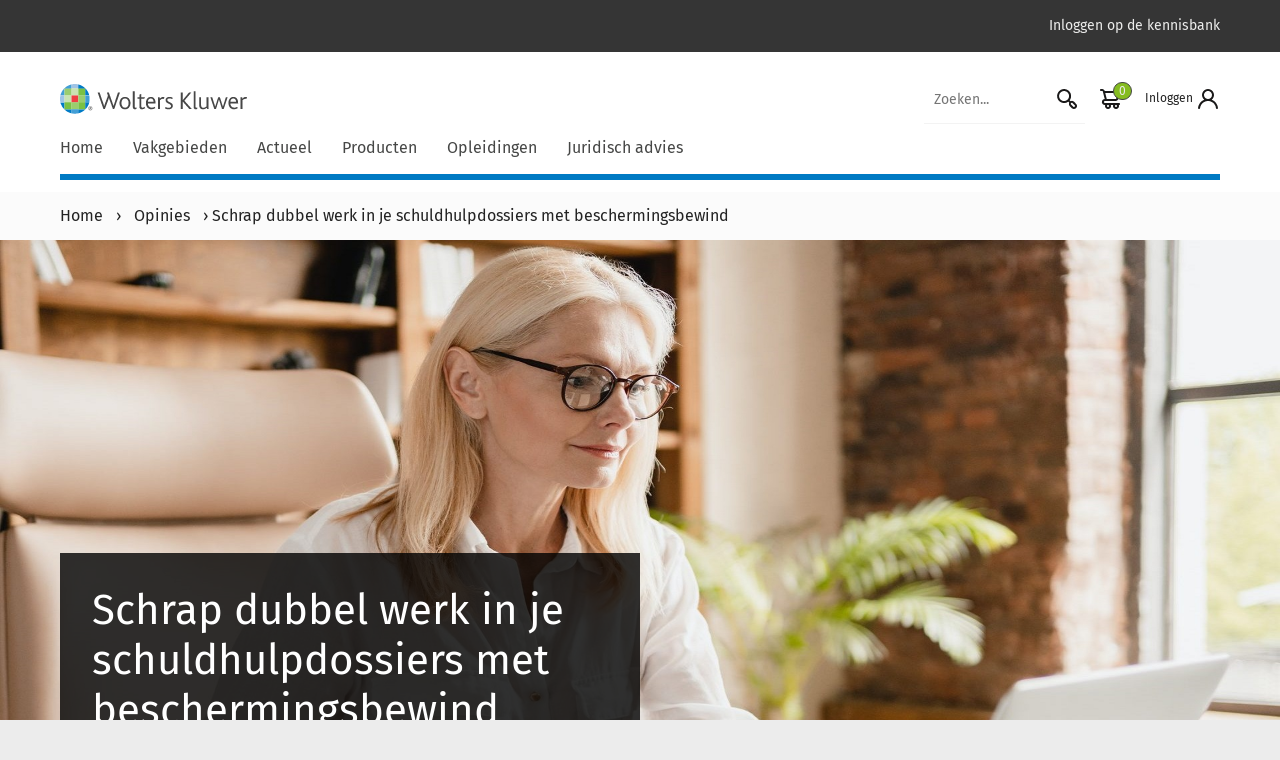

--- FILE ---
content_type: text/html; charset=UTF-8
request_url: https://www.schulinck.nl/opinie/schrap-dubbel-werk-in-je-schuldhulpdossiers/
body_size: 15499
content:

<!doctype html>
<html lang="nl" class="no-js">

<head>
    <meta charset="UTF-8">
    <title>schrap-dubbel-werk-in-je-schuldhulpdossiers - Schulinck</title>
    
    
    <link href="//www.google-analytics.com" rel="dns-prefetch">
    <link rel="alternate" type="application/rss+xml" title="Schulinck" href="https://www.schulinck.nl/feed/" />
    <link rel="apple-touch-icon" sizes="180x180" href="https://www.schulinck.nl/app/themes/shopworks/favicon/apple-touch-icon.png">
    <link rel="icon" type="image/png" sizes="32x32" href="https://www.schulinck.nl/app/themes/shopworks/favicon/favicon-32x32.png">
    <link rel="icon" type="image/png" sizes="16x16" href="https://www.schulinck.nl/app/themes/shopworks/favicon/favicon-16x16.png">
    <link rel="manifest" href="https://www.schulinck.nl/app/themes/shopworks/favicon/site.webmanifest">
    <link rel="mask-icon" href="https://www.schulinck.nl/app/themes/shopworks/favicon/safari-pinned-tab.svg" color="#5bbad5">
    <link rel="shortcut icon" href="https://www.schulinck.nl/app/themes/shopworks/favicon/favicon.ico">

    <meta name="msapplication-TileColor" content="#ffffff">
    <meta name="msapplication-config" content="favicon/browserconfig.xml">
    <meta name="theme-color" content="#ffffff">
    <meta http-equiv="X-UA-Compatible" content="IE=edge">
    <meta name="viewport" content="width=device-width, initial-scale=1.0">
        <meta name='robots' content='index, follow, max-image-preview:large, max-snippet:-1, max-video-preview:-1' />
	<style>img:is([sizes="auto" i], [sizes^="auto," i]) { contain-intrinsic-size: 3000px 1500px }</style>
	
	<!-- This site is optimized with the Yoast SEO Premium plugin v24.0 (Yoast SEO v24.1) - https://yoast.com/wordpress/plugins/seo/ -->
	<meta name="description" content="Door de speciale snelle schuldhulproute in te zetten bij cliënten onder bewind bespaar je veel tijd en is je cliënt sneller schuldenvrij." />
	<link rel="canonical" href="https://www.schulinck.nl/opinie/schrap-dubbel-werk-in-je-schuldhulpdossiers/" />
	<meta property="og:locale" content="nl_NL" />
	<meta property="og:type" content="article" />
	<meta property="og:title" content="Schrap dubbel werk in je schuldhulpdossiers met beschermingsbewind" />
	<meta property="og:description" content="Schuldhulpverleners en beschermingsbewindvoerders hebben hetzelfde doel: de cliënt duurzaam schuldenvrij. Toch zien we in de praktijk nog vaak dat er dubbel werk wordt verricht. En dat is natuurlijk zonde van de tijd. Hoe voorkom je dat? Daarvoor is een goede samenwerking van belang. Door een speciale snelle schuldhulproute in te zetten bij cliënten onder bewind bespaar je veel tijd en is je cliënt sneller schuldenvrij. Wil je weten wat deze route inhoudt en hoe je hem in kan zetten? Lees dan snel verder." />
	<meta property="og:url" content="https://www.schulinck.nl/opinie/schrap-dubbel-werk-in-je-schuldhulpdossiers/" />
	<meta property="og:site_name" content="Schulinck" />
	<meta property="article:modified_time" content="2025-12-08T12:54:14+00:00" />
	<meta property="og:image" content="https://www.schulinck.nl/app/uploads/Opinie_SHV_16022022.jpg" />
	<meta property="og:image:width" content="1920" />
	<meta property="og:image:height" content="1080" />
	<meta property="og:image:type" content="image/jpeg" />
	<meta name="twitter:card" content="summary_large_image" />
	<meta name="twitter:label1" content="Geschatte leestijd" />
	<meta name="twitter:data1" content="4 minuten" />
	<script type="application/ld+json" class="yoast-schema-graph">{"@context":"https://schema.org","@graph":[{"@type":"WebPage","@id":"https://www.schulinck.nl/opinie/schrap-dubbel-werk-in-je-schuldhulpdossiers/","url":"https://www.schulinck.nl/opinie/schrap-dubbel-werk-in-je-schuldhulpdossiers/","name":"schrap-dubbel-werk-in-je-schuldhulpdossiers - Schulinck","isPartOf":{"@id":"https://www.schulinck.nl/#website"},"primaryImageOfPage":{"@id":"https://www.schulinck.nl/opinie/schrap-dubbel-werk-in-je-schuldhulpdossiers/#primaryimage"},"image":{"@id":"https://www.schulinck.nl/opinie/schrap-dubbel-werk-in-je-schuldhulpdossiers/#primaryimage"},"thumbnailUrl":"https://www.schulinck.nl/app/uploads/Opinie_SHV_16022022.jpg","datePublished":"2022-02-16T10:00:38+00:00","dateModified":"2025-12-08T12:54:14+00:00","description":"Door de speciale snelle schuldhulproute in te zetten bij cliënten onder bewind bespaar je veel tijd en is je cliënt sneller schuldenvrij.","breadcrumb":{"@id":"https://www.schulinck.nl/opinie/schrap-dubbel-werk-in-je-schuldhulpdossiers/#breadcrumb"},"inLanguage":"nl","potentialAction":[{"@type":"ReadAction","target":["https://www.schulinck.nl/opinie/schrap-dubbel-werk-in-je-schuldhulpdossiers/"]}]},{"@type":"ImageObject","inLanguage":"nl","@id":"https://www.schulinck.nl/opinie/schrap-dubbel-werk-in-je-schuldhulpdossiers/#primaryimage","url":"https://www.schulinck.nl/app/uploads/Opinie_SHV_16022022.jpg","contentUrl":"https://www.schulinck.nl/app/uploads/Opinie_SHV_16022022.jpg","width":1920,"height":1080},{"@type":"BreadcrumbList","@id":"https://www.schulinck.nl/opinie/schrap-dubbel-werk-in-je-schuldhulpdossiers/#breadcrumb","itemListElement":[{"@type":"ListItem","position":1,"name":"Home","item":"https://www.schulinck.nl/"},{"@type":"ListItem","position":2,"name":"Opinies","item":"https://www.schulinck.nl/opinie/"},{"@type":"ListItem","position":3,"name":"Schrap dubbel werk in je schuldhulpdossiers met beschermingsbewind"}]},{"@type":"WebSite","@id":"https://www.schulinck.nl/#website","url":"https://www.schulinck.nl/","name":"Schulinck","description":"","publisher":{"@id":"https://www.schulinck.nl/#organization"},"potentialAction":[{"@type":"SearchAction","target":{"@type":"EntryPoint","urlTemplate":"https://www.schulinck.nl/?s={search_term_string}"},"query-input":{"@type":"PropertyValueSpecification","valueRequired":true,"valueName":"search_term_string"}}],"inLanguage":"nl"},{"@type":"Organization","@id":"https://www.schulinck.nl/#organization","name":"Schulinck","url":"https://www.schulinck.nl/","logo":{"@type":"ImageObject","inLanguage":"nl","@id":"https://www.schulinck.nl/#/schema/logo/image/","url":"https://www.schulinck.nl/app/uploads/WK_H_01_Pos_RGB_2400_Color.png","contentUrl":"https://www.schulinck.nl/app/uploads/WK_H_01_Pos_RGB_2400_Color.png","width":7227,"height":1946,"caption":"Schulinck"},"image":{"@id":"https://www.schulinck.nl/#/schema/logo/image/"}}]}</script>
	<!-- / Yoast SEO Premium plugin. -->


<link rel='dns-prefetch' href='//ww2.schulinck.nl' />
<link rel='dns-prefetch' href='//www.google.com' />
<script type="text/javascript">
/* <![CDATA[ */
window._wpemojiSettings = {"baseUrl":"https:\/\/s.w.org\/images\/core\/emoji\/15.0.3\/72x72\/","ext":".png","svgUrl":"https:\/\/s.w.org\/images\/core\/emoji\/15.0.3\/svg\/","svgExt":".svg","source":{"concatemoji":"https:\/\/www.schulinck.nl\/wp\/wp-includes\/js\/wp-emoji-release.min.js?ver=6.7.1"}};
/*! This file is auto-generated */
!function(i,n){var o,s,e;function c(e){try{var t={supportTests:e,timestamp:(new Date).valueOf()};sessionStorage.setItem(o,JSON.stringify(t))}catch(e){}}function p(e,t,n){e.clearRect(0,0,e.canvas.width,e.canvas.height),e.fillText(t,0,0);var t=new Uint32Array(e.getImageData(0,0,e.canvas.width,e.canvas.height).data),r=(e.clearRect(0,0,e.canvas.width,e.canvas.height),e.fillText(n,0,0),new Uint32Array(e.getImageData(0,0,e.canvas.width,e.canvas.height).data));return t.every(function(e,t){return e===r[t]})}function u(e,t,n){switch(t){case"flag":return n(e,"\ud83c\udff3\ufe0f\u200d\u26a7\ufe0f","\ud83c\udff3\ufe0f\u200b\u26a7\ufe0f")?!1:!n(e,"\ud83c\uddfa\ud83c\uddf3","\ud83c\uddfa\u200b\ud83c\uddf3")&&!n(e,"\ud83c\udff4\udb40\udc67\udb40\udc62\udb40\udc65\udb40\udc6e\udb40\udc67\udb40\udc7f","\ud83c\udff4\u200b\udb40\udc67\u200b\udb40\udc62\u200b\udb40\udc65\u200b\udb40\udc6e\u200b\udb40\udc67\u200b\udb40\udc7f");case"emoji":return!n(e,"\ud83d\udc26\u200d\u2b1b","\ud83d\udc26\u200b\u2b1b")}return!1}function f(e,t,n){var r="undefined"!=typeof WorkerGlobalScope&&self instanceof WorkerGlobalScope?new OffscreenCanvas(300,150):i.createElement("canvas"),a=r.getContext("2d",{willReadFrequently:!0}),o=(a.textBaseline="top",a.font="600 32px Arial",{});return e.forEach(function(e){o[e]=t(a,e,n)}),o}function t(e){var t=i.createElement("script");t.src=e,t.defer=!0,i.head.appendChild(t)}"undefined"!=typeof Promise&&(o="wpEmojiSettingsSupports",s=["flag","emoji"],n.supports={everything:!0,everythingExceptFlag:!0},e=new Promise(function(e){i.addEventListener("DOMContentLoaded",e,{once:!0})}),new Promise(function(t){var n=function(){try{var e=JSON.parse(sessionStorage.getItem(o));if("object"==typeof e&&"number"==typeof e.timestamp&&(new Date).valueOf()<e.timestamp+604800&&"object"==typeof e.supportTests)return e.supportTests}catch(e){}return null}();if(!n){if("undefined"!=typeof Worker&&"undefined"!=typeof OffscreenCanvas&&"undefined"!=typeof URL&&URL.createObjectURL&&"undefined"!=typeof Blob)try{var e="postMessage("+f.toString()+"("+[JSON.stringify(s),u.toString(),p.toString()].join(",")+"));",r=new Blob([e],{type:"text/javascript"}),a=new Worker(URL.createObjectURL(r),{name:"wpTestEmojiSupports"});return void(a.onmessage=function(e){c(n=e.data),a.terminate(),t(n)})}catch(e){}c(n=f(s,u,p))}t(n)}).then(function(e){for(var t in e)n.supports[t]=e[t],n.supports.everything=n.supports.everything&&n.supports[t],"flag"!==t&&(n.supports.everythingExceptFlag=n.supports.everythingExceptFlag&&n.supports[t]);n.supports.everythingExceptFlag=n.supports.everythingExceptFlag&&!n.supports.flag,n.DOMReady=!1,n.readyCallback=function(){n.DOMReady=!0}}).then(function(){return e}).then(function(){var e;n.supports.everything||(n.readyCallback(),(e=n.source||{}).concatemoji?t(e.concatemoji):e.wpemoji&&e.twemoji&&(t(e.twemoji),t(e.wpemoji)))}))}((window,document),window._wpemojiSettings);
/* ]]> */
</script>
<style id='wp-emoji-styles-inline-css' type='text/css'>

	img.wp-smiley, img.emoji {
		display: inline !important;
		border: none !important;
		box-shadow: none !important;
		height: 1em !important;
		width: 1em !important;
		margin: 0 0.07em !important;
		vertical-align: -0.1em !important;
		background: none !important;
		padding: 0 !important;
	}
</style>
<link rel='stylesheet' id='wp-block-library-css' href='https://www.schulinck.nl/wp/wp-includes/css/dist/block-library/style.min.css?ver=6.7.1' media='all' />
<style id='classic-theme-styles-inline-css' type='text/css'>
/*! This file is auto-generated */
.wp-block-button__link{color:#fff;background-color:#32373c;border-radius:9999px;box-shadow:none;text-decoration:none;padding:calc(.667em + 2px) calc(1.333em + 2px);font-size:1.125em}.wp-block-file__button{background:#32373c;color:#fff;text-decoration:none}
</style>
<style id='global-styles-inline-css' type='text/css'>
:root{--wp--preset--aspect-ratio--square: 1;--wp--preset--aspect-ratio--4-3: 4/3;--wp--preset--aspect-ratio--3-4: 3/4;--wp--preset--aspect-ratio--3-2: 3/2;--wp--preset--aspect-ratio--2-3: 2/3;--wp--preset--aspect-ratio--16-9: 16/9;--wp--preset--aspect-ratio--9-16: 9/16;--wp--preset--color--black: #000000;--wp--preset--color--cyan-bluish-gray: #abb8c3;--wp--preset--color--white: #ffffff;--wp--preset--color--pale-pink: #f78da7;--wp--preset--color--vivid-red: #cf2e2e;--wp--preset--color--luminous-vivid-orange: #ff6900;--wp--preset--color--luminous-vivid-amber: #fcb900;--wp--preset--color--light-green-cyan: #7bdcb5;--wp--preset--color--vivid-green-cyan: #00d084;--wp--preset--color--pale-cyan-blue: #8ed1fc;--wp--preset--color--vivid-cyan-blue: #0693e3;--wp--preset--color--vivid-purple: #9b51e0;--wp--preset--gradient--vivid-cyan-blue-to-vivid-purple: linear-gradient(135deg,rgba(6,147,227,1) 0%,rgb(155,81,224) 100%);--wp--preset--gradient--light-green-cyan-to-vivid-green-cyan: linear-gradient(135deg,rgb(122,220,180) 0%,rgb(0,208,130) 100%);--wp--preset--gradient--luminous-vivid-amber-to-luminous-vivid-orange: linear-gradient(135deg,rgba(252,185,0,1) 0%,rgba(255,105,0,1) 100%);--wp--preset--gradient--luminous-vivid-orange-to-vivid-red: linear-gradient(135deg,rgba(255,105,0,1) 0%,rgb(207,46,46) 100%);--wp--preset--gradient--very-light-gray-to-cyan-bluish-gray: linear-gradient(135deg,rgb(238,238,238) 0%,rgb(169,184,195) 100%);--wp--preset--gradient--cool-to-warm-spectrum: linear-gradient(135deg,rgb(74,234,220) 0%,rgb(151,120,209) 20%,rgb(207,42,186) 40%,rgb(238,44,130) 60%,rgb(251,105,98) 80%,rgb(254,248,76) 100%);--wp--preset--gradient--blush-light-purple: linear-gradient(135deg,rgb(255,206,236) 0%,rgb(152,150,240) 100%);--wp--preset--gradient--blush-bordeaux: linear-gradient(135deg,rgb(254,205,165) 0%,rgb(254,45,45) 50%,rgb(107,0,62) 100%);--wp--preset--gradient--luminous-dusk: linear-gradient(135deg,rgb(255,203,112) 0%,rgb(199,81,192) 50%,rgb(65,88,208) 100%);--wp--preset--gradient--pale-ocean: linear-gradient(135deg,rgb(255,245,203) 0%,rgb(182,227,212) 50%,rgb(51,167,181) 100%);--wp--preset--gradient--electric-grass: linear-gradient(135deg,rgb(202,248,128) 0%,rgb(113,206,126) 100%);--wp--preset--gradient--midnight: linear-gradient(135deg,rgb(2,3,129) 0%,rgb(40,116,252) 100%);--wp--preset--font-size--small: 13px;--wp--preset--font-size--medium: 20px;--wp--preset--font-size--large: 36px;--wp--preset--font-size--x-large: 42px;--wp--preset--spacing--20: 0.44rem;--wp--preset--spacing--30: 0.67rem;--wp--preset--spacing--40: 1rem;--wp--preset--spacing--50: 1.5rem;--wp--preset--spacing--60: 2.25rem;--wp--preset--spacing--70: 3.38rem;--wp--preset--spacing--80: 5.06rem;--wp--preset--shadow--natural: 6px 6px 9px rgba(0, 0, 0, 0.2);--wp--preset--shadow--deep: 12px 12px 50px rgba(0, 0, 0, 0.4);--wp--preset--shadow--sharp: 6px 6px 0px rgba(0, 0, 0, 0.2);--wp--preset--shadow--outlined: 6px 6px 0px -3px rgba(255, 255, 255, 1), 6px 6px rgba(0, 0, 0, 1);--wp--preset--shadow--crisp: 6px 6px 0px rgba(0, 0, 0, 1);}:where(.is-layout-flex){gap: 0.5em;}:where(.is-layout-grid){gap: 0.5em;}body .is-layout-flex{display: flex;}.is-layout-flex{flex-wrap: wrap;align-items: center;}.is-layout-flex > :is(*, div){margin: 0;}body .is-layout-grid{display: grid;}.is-layout-grid > :is(*, div){margin: 0;}:where(.wp-block-columns.is-layout-flex){gap: 2em;}:where(.wp-block-columns.is-layout-grid){gap: 2em;}:where(.wp-block-post-template.is-layout-flex){gap: 1.25em;}:where(.wp-block-post-template.is-layout-grid){gap: 1.25em;}.has-black-color{color: var(--wp--preset--color--black) !important;}.has-cyan-bluish-gray-color{color: var(--wp--preset--color--cyan-bluish-gray) !important;}.has-white-color{color: var(--wp--preset--color--white) !important;}.has-pale-pink-color{color: var(--wp--preset--color--pale-pink) !important;}.has-vivid-red-color{color: var(--wp--preset--color--vivid-red) !important;}.has-luminous-vivid-orange-color{color: var(--wp--preset--color--luminous-vivid-orange) !important;}.has-luminous-vivid-amber-color{color: var(--wp--preset--color--luminous-vivid-amber) !important;}.has-light-green-cyan-color{color: var(--wp--preset--color--light-green-cyan) !important;}.has-vivid-green-cyan-color{color: var(--wp--preset--color--vivid-green-cyan) !important;}.has-pale-cyan-blue-color{color: var(--wp--preset--color--pale-cyan-blue) !important;}.has-vivid-cyan-blue-color{color: var(--wp--preset--color--vivid-cyan-blue) !important;}.has-vivid-purple-color{color: var(--wp--preset--color--vivid-purple) !important;}.has-black-background-color{background-color: var(--wp--preset--color--black) !important;}.has-cyan-bluish-gray-background-color{background-color: var(--wp--preset--color--cyan-bluish-gray) !important;}.has-white-background-color{background-color: var(--wp--preset--color--white) !important;}.has-pale-pink-background-color{background-color: var(--wp--preset--color--pale-pink) !important;}.has-vivid-red-background-color{background-color: var(--wp--preset--color--vivid-red) !important;}.has-luminous-vivid-orange-background-color{background-color: var(--wp--preset--color--luminous-vivid-orange) !important;}.has-luminous-vivid-amber-background-color{background-color: var(--wp--preset--color--luminous-vivid-amber) !important;}.has-light-green-cyan-background-color{background-color: var(--wp--preset--color--light-green-cyan) !important;}.has-vivid-green-cyan-background-color{background-color: var(--wp--preset--color--vivid-green-cyan) !important;}.has-pale-cyan-blue-background-color{background-color: var(--wp--preset--color--pale-cyan-blue) !important;}.has-vivid-cyan-blue-background-color{background-color: var(--wp--preset--color--vivid-cyan-blue) !important;}.has-vivid-purple-background-color{background-color: var(--wp--preset--color--vivid-purple) !important;}.has-black-border-color{border-color: var(--wp--preset--color--black) !important;}.has-cyan-bluish-gray-border-color{border-color: var(--wp--preset--color--cyan-bluish-gray) !important;}.has-white-border-color{border-color: var(--wp--preset--color--white) !important;}.has-pale-pink-border-color{border-color: var(--wp--preset--color--pale-pink) !important;}.has-vivid-red-border-color{border-color: var(--wp--preset--color--vivid-red) !important;}.has-luminous-vivid-orange-border-color{border-color: var(--wp--preset--color--luminous-vivid-orange) !important;}.has-luminous-vivid-amber-border-color{border-color: var(--wp--preset--color--luminous-vivid-amber) !important;}.has-light-green-cyan-border-color{border-color: var(--wp--preset--color--light-green-cyan) !important;}.has-vivid-green-cyan-border-color{border-color: var(--wp--preset--color--vivid-green-cyan) !important;}.has-pale-cyan-blue-border-color{border-color: var(--wp--preset--color--pale-cyan-blue) !important;}.has-vivid-cyan-blue-border-color{border-color: var(--wp--preset--color--vivid-cyan-blue) !important;}.has-vivid-purple-border-color{border-color: var(--wp--preset--color--vivid-purple) !important;}.has-vivid-cyan-blue-to-vivid-purple-gradient-background{background: var(--wp--preset--gradient--vivid-cyan-blue-to-vivid-purple) !important;}.has-light-green-cyan-to-vivid-green-cyan-gradient-background{background: var(--wp--preset--gradient--light-green-cyan-to-vivid-green-cyan) !important;}.has-luminous-vivid-amber-to-luminous-vivid-orange-gradient-background{background: var(--wp--preset--gradient--luminous-vivid-amber-to-luminous-vivid-orange) !important;}.has-luminous-vivid-orange-to-vivid-red-gradient-background{background: var(--wp--preset--gradient--luminous-vivid-orange-to-vivid-red) !important;}.has-very-light-gray-to-cyan-bluish-gray-gradient-background{background: var(--wp--preset--gradient--very-light-gray-to-cyan-bluish-gray) !important;}.has-cool-to-warm-spectrum-gradient-background{background: var(--wp--preset--gradient--cool-to-warm-spectrum) !important;}.has-blush-light-purple-gradient-background{background: var(--wp--preset--gradient--blush-light-purple) !important;}.has-blush-bordeaux-gradient-background{background: var(--wp--preset--gradient--blush-bordeaux) !important;}.has-luminous-dusk-gradient-background{background: var(--wp--preset--gradient--luminous-dusk) !important;}.has-pale-ocean-gradient-background{background: var(--wp--preset--gradient--pale-ocean) !important;}.has-electric-grass-gradient-background{background: var(--wp--preset--gradient--electric-grass) !important;}.has-midnight-gradient-background{background: var(--wp--preset--gradient--midnight) !important;}.has-small-font-size{font-size: var(--wp--preset--font-size--small) !important;}.has-medium-font-size{font-size: var(--wp--preset--font-size--medium) !important;}.has-large-font-size{font-size: var(--wp--preset--font-size--large) !important;}.has-x-large-font-size{font-size: var(--wp--preset--font-size--x-large) !important;}
:where(.wp-block-post-template.is-layout-flex){gap: 1.25em;}:where(.wp-block-post-template.is-layout-grid){gap: 1.25em;}
:where(.wp-block-columns.is-layout-flex){gap: 2em;}:where(.wp-block-columns.is-layout-grid){gap: 2em;}
:root :where(.wp-block-pullquote){font-size: 1.5em;line-height: 1.6;}
</style>
<link rel='stylesheet' id='woocommerce-layout-css' href='https://www.schulinck.nl/app/plugins/woocommerce/assets/css/woocommerce-layout.css?ver=9.5.1' media='all' />
<link rel='stylesheet' id='woocommerce-smallscreen-css' href='https://www.schulinck.nl/app/plugins/woocommerce/assets/css/woocommerce-smallscreen.css?ver=9.5.1' media='only screen and (max-width: 768px)' />
<link rel='stylesheet' id='woocommerce-general-css' href='https://www.schulinck.nl/app/plugins/woocommerce/assets/css/woocommerce.css?ver=9.5.1' media='all' />
<style id='woocommerce-inline-inline-css' type='text/css'>
.woocommerce form .form-row .required { visibility: visible; }
</style>
<link rel='stylesheet' id='brands-styles-css' href='https://www.schulinck.nl/app/plugins/woocommerce/assets/css/brands.css?ver=9.5.1' media='all' />
<link rel='stylesheet' id='schulinck-css' href='https://www.schulinck.nl/app/themes/shopworks/dist/style.min.css?ver=1763456827' media='all' />
<script type="text/javascript" src="https://www.schulinck.nl/wp/wp-includes/js/jquery/jquery.min.js?ver=3.7.1" id="jquery-core-js"></script>
<script type="text/javascript" src="https://www.schulinck.nl/wp/wp-includes/js/jquery/jquery-migrate.min.js?ver=3.4.1" id="jquery-migrate-js"></script>
<script type="text/javascript" src="https://www.schulinck.nl/app/plugins/woocommerce/assets/js/jquery-blockui/jquery.blockUI.min.js?ver=2.7.0-wc.9.5.1" id="jquery-blockui-js" defer="defer" data-wp-strategy="defer"></script>
<script type="text/javascript" id="wc-add-to-cart-js-extra">
/* <![CDATA[ */
var wc_add_to_cart_params = {"ajax_url":"\/wp\/wp-admin\/admin-ajax.php","wc_ajax_url":"\/?wc-ajax=%%endpoint%%","i18n_view_cart":"Bekijk winkelwagen","cart_url":"https:\/\/www.schulinck.nl\/cart\/","is_cart":"","cart_redirect_after_add":"yes"};
/* ]]> */
</script>
<script type="text/javascript" src="https://www.schulinck.nl/app/plugins/woocommerce/assets/js/frontend/add-to-cart.min.js?ver=9.5.1" id="wc-add-to-cart-js" defer="defer" data-wp-strategy="defer"></script>
<script type="text/javascript" src="https://www.schulinck.nl/app/plugins/woocommerce/assets/js/js-cookie/js.cookie.min.js?ver=2.1.4-wc.9.5.1" id="js-cookie-js" defer="defer" data-wp-strategy="defer"></script>
<script type="text/javascript" id="woocommerce-js-extra">
/* <![CDATA[ */
var woocommerce_params = {"ajax_url":"\/wp\/wp-admin\/admin-ajax.php","wc_ajax_url":"\/?wc-ajax=%%endpoint%%"};
/* ]]> */
</script>
<script type="text/javascript" src="https://www.schulinck.nl/app/plugins/woocommerce/assets/js/frontend/woocommerce.min.js?ver=9.5.1" id="woocommerce-js" defer="defer" data-wp-strategy="defer"></script>
<script type="text/javascript" src="https://ww2.schulinck.nl/O75615271S/scripts.js?ver=6.7.1" id="wk_cookies-js"></script>
<link rel="https://api.w.org/" href="https://www.schulinck.nl/wp-json/" /><link rel="alternate" title="oEmbed (JSON)" type="application/json+oembed" href="https://www.schulinck.nl/wp-json/oembed/1.0/embed?url=https%3A%2F%2Fwww.schulinck.nl%2Fopinie%2Fschrap-dubbel-werk-in-je-schuldhulpdossiers%2F" />
<link rel="alternate" title="oEmbed (XML)" type="text/xml+oembed" href="https://www.schulinck.nl/wp-json/oembed/1.0/embed?url=https%3A%2F%2Fwww.schulinck.nl%2Fopinie%2Fschrap-dubbel-werk-in-je-schuldhulpdossiers%2F&#038;format=xml" />
<script>
    window.addEventListener('mouseover', initLandbot, {once: true});
    window.addEventListener('touchstart', initLandbot, {once: true});

    var myLandbot;
    function initLandbot() {
        if (!myLandbot) {
            var s = document.createElement('script');
            s.type = 'text/javascript';
            s.async = true;
            s.addEventListener('load', function () {
                var myLandbot = new Landbot.Livechat({
                    configUrl: 'https://storage.googleapis.com/landbot.online/v3/H-2083077-AG97K3IOMOCJ7WMG/index.json',
                });
            });
            s.src = 'https://cdn.landbot.io/landbot-3/landbot-3.0.0.js';
            var x = document.getElementsByTagName('script')[0];
            x.parentNode.insertBefore(s, x);
        }
    }
</script>
	<noscript><style>.woocommerce-product-gallery{ opacity: 1 !important; }</style></noscript>
	<style type="text/css">.broken_link, a.broken_link {
	text-decoration: line-through;
}</style><link rel="icon" href="https://www.schulinck.nl/app/uploads/cropped-favicon_schulinck-32x32.png" sizes="32x32" />
<link rel="icon" href="https://www.schulinck.nl/app/uploads/cropped-favicon_schulinck-192x192.png" sizes="192x192" />
<link rel="apple-touch-icon" href="https://www.schulinck.nl/app/uploads/cropped-favicon_schulinck-180x180.png" />
<meta name="msapplication-TileImage" content="https://www.schulinck.nl/app/uploads/cropped-favicon_schulinck-270x270.png" />
    
    <script>
        (function (w, d, s, l, i) {
            w[l] = w[l] || [];
            w[l].push({'gtm.start': new Date().getTime(), event: 'gtm.js'});
            var f = d.getElementsByTagName(s)[0], j = d.createElement(s), dl = l != 'dataLayer' ? '&l=' + l : '';
            j.async = true;
            j.src = 'https://www.googletagmanager.com/gtm.js?id=' + i + dl;
            f.parentNode.insertBefore(j, f);
        })(window, document, 'script', 'dataLayer', 'GTM-5QD2DM');
    </script>
</head>

<body class="opinie-template-default single single-opinie postid-295945 theme-shopworks woocommerce-no-js schrap-dubbel-werk-in-je-schuldhulpdossiers">
    
    <noscript>
        <iframe src="https://www.googletagmanager.com/ns.html?id=GTM-5QD2DM" height="0" width="0" style="display:none;visibility:hidden;"></iframe>
    </noscript>

<div class="c-header">
    <div class="c-header__top-bar">
        <div class="container">
            <div class="row">
                <nav class="col-12" aria-label="Extra top menu">
                    <ul id="menu-secundair-menu" class="c-menu c-menu--secondary"><li itemscope="itemscope" itemtype="https://www.schema.org/SiteNavigationElement" id="menu-item-15050" class="menu-item menu-item-type-custom menu-item-object-custom menu-item-15050 nav-item"><a title="Inloggen op de kennisbank" target="_blank" href="https://login.schulinck.nl/" class="nav-link">Inloggen op de kennisbank</a></li>
</ul>                </nav>
            </div>
        </div>
    </div>

    <div class="c-header__main">
        <div class="container">
            <div class="row">
                <div class="col-12 d-flex align-items-center justify-content-between flex-wrap">
                    <button class="js-hamburger c-menu__hamburger-container c-menu__hamburger-container--collapse d-block d-md-none">
                        <span class="c-menu__hamburger">
                            <span>Menu</span>
                        </span>
                    </button>
                    <a class="c-header__logo" href="https://www.schulinck.nl" rel="home">
                                                <img alt="Schulinck logo" src="https://www.schulinck.nl/app/themes/shopworks/img/logos/logo-wolters-kluwer.svg">
                    </a>
                    <div class="d-flex">
                                                    <form class="c-header__search-form search form-inline d-none d-md-inline" method="get" action="https://www.schulinck.nl">
                                <input class="c-header__search-input" type="search" name="s" value="" placeholder="Zoeken..." aria-label="Zoekveld">
                                <button class="c-header__search-button" aria-label="Start zoeken">
                                    <img src="https://www.schulinck.nl/app/themes/shopworks/img/icons/icons-search.svg" alt="Zoek icoon">
                                </button>
                            </form>
                                                <div class="c-menu__user">
            <a class="c-menu__cart pl-3" href="https://www.schulinck.nl/cart/" title="Cart View">
            <i class="c-menu__cart-count">0</i>
        </a>
                <a class="c-menu__login pl-3" role="button" tabindex="0" data-toggle="modal" data-target="#login" id="loginLabel">
            <span class="d-none d-md-inline">Inloggen</span>
            <img src="https://www.schulinck.nl/app/themes/shopworks/img/icons/icons-profile.svg" alt="Profiel icoon" height="24" width="24">
        </a>
    </div>
                    </div>
                    <div class="c-header__line d-block d-md-none mb-2">
                    </div>
                </div>
            </div>


                            <div class="row">
                    <nav class="col-12 c-menu__megamenu" aria-label="Hoofdmenu">
                        <form class="c-header__search-form search form-inline d-flex d-md-none" method="get" action="https://www.schulinck.nl">
                            <input class="c-header__search-input" type="search" name="s" value="" placeholder="Zoeken..." aria-label="Zoekveld">
                            <button class="c-header__search-button" aria-label="Start zoeken">
                                <img src="https://www.schulinck.nl/app/themes/shopworks/img/icons/icons-search.svg">
                            </button>
                        </form>
                        <div class="menu-hoofdmenu-container"><ul id="menu-hoofdmenu" class="c-menu c-menu--main navbar-nav mr-auto"><li id="menu-item-15029" class="menu-item menu-item-type-post_type menu-item-object-page menu-item-home menu-item-15029"><a href="https://www.schulinck.nl/">Home</a></li>
<li id="menu-item-307816" class="menu-item menu-item-type-custom menu-item-object-custom menu-item-has-children dropdown menu-item-307816"><a href="#" class="js-dropdown-toggle" data-toggle="dropdown">Vakgebieden</a>
<ul class="dropdown-menu depth_0" >
	<li id="menu-item-310112" class="menu-item menu-item-type-post_type menu-item-object-page menu-item-310112"><a href="https://www.schulinck.nl/vakgebieden/participatiewet/">Participatiewet</a></li>
	<li id="menu-item-310113" class="menu-item menu-item-type-post_type menu-item-object-page menu-item-310113"><a href="https://www.schulinck.nl/vakgebieden/inburgering/">Inburgering</a></li>
	<li id="menu-item-310114" class="menu-item menu-item-type-post_type menu-item-object-page menu-item-310114"><a href="https://www.schulinck.nl/vakgebieden/schuldhulpverlening/">Schuldhulpverlening</a></li>
	<li id="menu-item-310115" class="menu-item menu-item-type-post_type menu-item-object-page menu-item-310115"><a href="https://www.schulinck.nl/vakgebieden/jeugd/">Jeugd</a></li>
	<li id="menu-item-310127" class="menu-item menu-item-type-post_type menu-item-object-page menu-item-310127"><a href="https://www.schulinck.nl/vakgebieden/wmo/">Wmo</a></li>
	<li id="menu-item-310128" class="menu-item menu-item-type-post_type menu-item-object-page menu-item-310128"><a href="https://www.schulinck.nl/vakgebieden/omgevingsrecht/">Omgevingsrecht</a></li>
</ul></li>
<li id="menu-item-307817" class="menu-item menu-item-type-custom menu-item-object-custom menu-item-has-children megamenu dropdown menu-item-307817"><a href="#" class="js-dropdown-toggle" data-toggle="dropdown">Actueel</a>
<ul class="dropdown-menu depth_0" >
<li class="megamenu-column"><ul>
	<li id="menu-item-302912" class="menu-item menu-item-type-custom menu-item-object-custom menu-item-302912"><span class="column-title">Nieuws</span></li>
	<li id="menu-item-15162" class="menu-item menu-item-type-custom menu-item-object-custom menu-item-15162"><a href="/nieuws/?vakgebied=participatiewet">Nieuws Participatiewet</a></li>
	<li id="menu-item-15166" class="menu-item menu-item-type-custom menu-item-object-custom menu-item-15166"><a href="/nieuws/?vakgebied=inburgering">Nieuws Inburgering</a></li>
	<li id="menu-item-15167" class="menu-item menu-item-type-custom menu-item-object-custom menu-item-15167"><a href="/nieuws/?vakgebied=schuldhulpverlening">Nieuws Schuldhulpverlening</a></li>
	<li id="menu-item-15163" class="menu-item menu-item-type-custom menu-item-object-custom menu-item-15163"><a href="/nieuws/?vakgebied=jeugd">Nieuws Jeugd</a></li>
	<li id="menu-item-15164" class="menu-item menu-item-type-custom menu-item-object-custom menu-item-15164"><a href="/nieuws/?vakgebied=wmo">Nieuws Wmo</a></li>
	<li id="menu-item-15165" class="menu-item menu-item-type-custom menu-item-object-custom menu-item-15165"><a href="/nieuws/?vakgebied=omgevingsrecht">Nieuws Omgevingsrecht</a></li>
	<li id="menu-item-289663" class="menu-item menu-item-type-custom menu-item-object-custom menu-item-289663"><a href="/nieuws/?vakgebied=informatiemanagement">Nieuws In-Form</a></li>
	<li id="menu-item-302915" class="menu-item menu-item-type-custom menu-item-object-custom hide-menu-item menu-item-302915"><a href="#">Leeg item voor extra witruimte</a></li>
	<li id="menu-item-15032" class="menu-item menu-item-type-post_type menu-item-object-page current_page_parent menu-item-15032 button pull-down"><a href="https://www.schulinck.nl/nieuws/">Alle nieuwsberichten</a></li>
</ul></li><li class="megamenu-column"><ul>
	<li id="menu-item-302913" class="menu-item menu-item-type-custom menu-item-object-custom column-divider menu-item-302913"><span class="column-title">Opinies</span></li>
	<li id="menu-item-67" class="menu-item menu-item-type-custom menu-item-object-custom menu-item-67"><a href="/opinie/?vakgebied=participatiewet">Opinies Participatiewet</a></li>
	<li id="menu-item-15172" class="menu-item menu-item-type-custom menu-item-object-custom menu-item-15172"><a href="/opinie/?vakgebied=inburgering">Opinies Inburgering</a></li>
	<li id="menu-item-66" class="menu-item menu-item-type-custom menu-item-object-custom menu-item-66"><a href="/opinie/?vakgebied=schuldhulpverlening">Opinies Schuldhulpverlening</a></li>
	<li id="menu-item-65" class="menu-item menu-item-type-custom menu-item-object-custom menu-item-65"><a href="/opinie/?vakgebied=jeugd">Opinies Jeugd</a></li>
	<li id="menu-item-11121" class="menu-item menu-item-type-custom menu-item-object-custom menu-item-11121"><a href="/opinie/?vakgebied=wmo">Opinies Wmo</a></li>
	<li id="menu-item-11122" class="menu-item menu-item-type-custom menu-item-object-custom menu-item-11122"><a href="/opinie/?vakgebied=omgevingsrecht">Opinies Omgevingsrecht</a></li>
	<li id="menu-item-289662" class="menu-item menu-item-type-custom menu-item-object-custom menu-item-289662"><a href="/opinie/?vakgebied=informatiemanagement">Opinies In-Form</a></li>
	<li id="menu-item-70" class="menu-item menu-item-type-custom menu-item-object-custom menu-item-70 button pull-down"><a href="/opinie/">Alle opinies</a></li>
</ul></li><li class="megamenu-column"><ul>
	<li id="menu-item-302914" class="menu-item menu-item-type-custom menu-item-object-custom column-divider menu-item-302914"><span class="column-title">Infographics</span></li>
	<li id="menu-item-72" class="menu-item menu-item-type-custom menu-item-object-custom menu-item-72"><a href="/infographic/?vakgebied=participatiewet">Infographics Participatiewet</a></li>
	<li id="menu-item-15173" class="menu-item menu-item-type-custom menu-item-object-custom menu-item-15173"><a href="/infographic/?vakgebied=inburgering">Infographics Inburgering</a></li>
	<li id="menu-item-73" class="menu-item menu-item-type-custom menu-item-object-custom menu-item-73"><a href="/infographic/?vakgebied=schuldhulpverlening">Infographics Schuldhulpverlening</a></li>
	<li id="menu-item-11123" class="menu-item menu-item-type-custom menu-item-object-custom menu-item-11123"><a href="/infographic/?vakgebied=jeugd">Infographics Jeugd</a></li>
	<li id="menu-item-11124" class="menu-item menu-item-type-custom menu-item-object-custom menu-item-11124"><a href="/infographic/?vakgebied=wmo">Infographics Wmo</a></li>
	<li id="menu-item-15174" class="menu-item menu-item-type-custom menu-item-object-custom menu-item-15174"><a href="/infographic/?vakgebied=omgevingsrecht">Infographics Omgevingsrecht</a></li>
	<li id="menu-item-289664" class="menu-item menu-item-type-custom menu-item-object-custom menu-item-289664"><a href="/infographic/?vakgebied=informatiemanagement">Infographics In-Form</a></li>
	<li id="menu-item-71" class="menu-item menu-item-type-custom menu-item-object-custom menu-item-71 button pull-down"><a href="/infographic/">Alle infographics</a></li>
</ul></li><li class="megamenu-column"><ul>
	<li id="menu-item-302925" class="menu-item menu-item-type-custom menu-item-object-custom column-divider menu-item-302925 wysiwyg">Wilt u het laatste nieuws en opinies in uw mailbox ontvangen?</li>
	<li id="menu-item-15033" class="menu-item menu-item-type-custom menu-item-object-custom menu-item-15033 button-dark"><a target="_blank" href="https://info.wolterskluwer.nl/nieuwsbrievenSchulinck">Aanmelden nieuwsbrief</a></li>
</ul></li></ul></li>
<li id="menu-item-307818" class="menu-item menu-item-type-custom menu-item-object-custom menu-item-has-children megamenu dropdown menu-item-307818"><a href="#" class="js-dropdown-toggle" data-toggle="dropdown">Producten</a>
<ul class="dropdown-menu depth_0" >
<li class="megamenu-column"><ul>
	<li id="menu-item-302916" class="menu-item menu-item-type-custom menu-item-object-custom menu-item-302916"><span class="column-title">Online Kennisbanken</span></li>
	<li id="menu-item-16179" class="menu-item menu-item-type-post_type menu-item-object-kennisbank menu-item-16179"><a href="https://www.schulinck.nl/kennisbanken/schulinckparticipatiewet/">Schulinck Participatiewet</a></li>
	<li id="menu-item-15034" class="menu-item menu-item-type-post_type menu-item-object-kennisbank menu-item-15034"><a href="https://www.schulinck.nl/kennisbanken/schulinckinburgering/">Schulinck Inburgering</a></li>
	<li id="menu-item-16183" class="menu-item menu-item-type-post_type menu-item-object-kennisbank menu-item-16183"><a href="https://www.schulinck.nl/kennisbanken/schulinckschuldhulpverlening/">Schulinck Schuldhulpverlening</a></li>
	<li id="menu-item-16178" class="menu-item menu-item-type-post_type menu-item-object-kennisbank menu-item-16178"><a href="https://www.schulinck.nl/kennisbanken/schulinckjeugd/">Schulinck Jeugd</a></li>
	<li id="menu-item-16177" class="menu-item menu-item-type-post_type menu-item-object-kennisbank menu-item-16177"><a href="https://www.schulinck.nl/kennisbanken/schulinckwmo/">Schulinck Wmo</a></li>
	<li id="menu-item-15039" class="menu-item menu-item-type-post_type menu-item-object-kennisbank menu-item-15039"><a href="https://www.schulinck.nl/kennisbanken/schulinckomgevingsrecht/">Schulinck Omgevingsrecht</a></li>
	<li id="menu-item-302923" class="menu-item menu-item-type-custom menu-item-object-custom hide-menu-item menu-item-302923"><a href="#">Leeg item voor extra witruimte</a></li>
	<li id="menu-item-288087" class="menu-item menu-item-type-taxonomy menu-item-object-type-kennis menu-item-288087 button pull-down"><a href="https://www.schulinck.nl/kennisbanken/">Alle online kennisbanken</a></li>
</ul></li><li class="megamenu-column"><ul>
	<li id="menu-item-302917" class="menu-item menu-item-type-custom menu-item-object-custom column-divider menu-item-302917"><span class="column-title">Modules</span></li>
	<li id="menu-item-15041" class="menu-item menu-item-type-post_type menu-item-object-kennisbank menu-item-15041"><a href="https://www.schulinck.nl/modules/schulinckonderhoudgemeentelijkbeleid/">Schulinck Onderhoud Gemeentelijk Beleid</a></li>
	<li id="menu-item-322829" class="menu-item menu-item-type-post_type menu-item-object-kennisbank menu-item-322829"><a href="https://www.schulinck.nl/kennisbanken/schulinck-ai-desk/">Schulinck AI-Desk</a></li>
	<li id="menu-item-16181" class="menu-item menu-item-type-post_type menu-item-object-kennisbank menu-item-16181"><a href="https://www.schulinck.nl/modules/schulinckwerkinstructies/">Schulinck Werkinstructies</a></li>
	<li id="menu-item-285985" class="menu-item menu-item-type-post_type menu-item-object-kennisbank menu-item-285985"><a href="https://www.schulinck.nl/modules/schulinckcasuscoach/">Schulinck Casus Coach</a></li>
	<li id="menu-item-296345" class="menu-item menu-item-type-post_type menu-item-object-kennisbank menu-item-296345"><a href="https://www.schulinck.nl/modules/schulincktijdschriftschuldsanering/">Schulinck Tijdschrift Schuldsanering</a></li>
	<li id="menu-item-288088" class="menu-item menu-item-type-taxonomy menu-item-object-type-kennis menu-item-288088 button pull-down"><a href="https://www.schulinck.nl/modules/">Alle modules</a></li>
</ul></li><li class="megamenu-column"><ul>
	<li id="menu-item-302918" class="menu-item menu-item-type-custom menu-item-object-custom column-divider menu-item-302918"><span class="column-title">Software</span></li>
	<li id="menu-item-288090" class="menu-item menu-item-type-post_type menu-item-object-kennisbank menu-item-288090"><a href="https://www.schulinck.nl/software/schulinck-in-spect/">Schulinck In-Spect</a></li>
	<li id="menu-item-288089" class="menu-item menu-item-type-taxonomy menu-item-object-type-kennis menu-item-288089 button pull-down"><a href="https://www.schulinck.nl/software/">Alle software</a></li>
</ul></li><li class="megamenu-column"><ul>
	<li id="menu-item-302919" class="menu-item menu-item-type-custom menu-item-object-custom column-divider menu-item-302919"><span class="column-title">E-Formulieren</span></li>
	<li id="menu-item-310919" class="menu-item menu-item-type-post_type menu-item-object-page menu-item-310919"><a href="https://www.schulinck.nl/schulinck-in-form/">Schulinck In-Form</a></li>
	<li id="menu-item-302920" class="menu-item menu-item-type-custom menu-item-object-custom menu-item-302920"><span class="column-title">Boeken &amp; Tijdschriften</span></li>
	<li id="menu-item-299744" class="menu-item menu-item-type-custom menu-item-object-custom menu-item-299744"><a href="https://www.schulinck.nl/boek-sociaal-domein-de-kleine-gids-voor-de-nederlandse-sociale-zekerheid/">De Kleine Gids voor de Nederlandse sociale zekerheid</a></li>
	<li id="menu-item-15047" class="menu-item menu-item-type-taxonomy menu-item-object-product_cat menu-item-15047 button pull-down"><a href="https://www.schulinck.nl/producten/boeken-tijdschriften/">Alle boeken &#038; tijdschriften</a></li>
</ul></li></ul></li>
<li id="menu-item-307819" class="menu-item menu-item-type-custom menu-item-object-custom menu-item-has-children megamenu background-split dropdown menu-item-307819"><a href="#" class="js-dropdown-toggle" data-toggle="dropdown">Opleidingen</a>
<ul class="dropdown-menu depth_0" >
<li class="megamenu-column"><ul>
	<li id="menu-item-302921" class="menu-item menu-item-type-custom menu-item-object-custom menu-item-302921"><span class="column-title">Sociaal Domein</span></li>
	<li id="menu-item-15154" class="menu-item menu-item-type-custom menu-item-object-custom menu-item-15154"><a href="/opleidingen/participatiewet/">Participatiewet</a></li>
	<li id="menu-item-15158" class="menu-item menu-item-type-custom menu-item-object-custom menu-item-15158"><a href="/opleidingen/inburgering/">Inburgering</a></li>
	<li id="menu-item-15153" class="menu-item menu-item-type-custom menu-item-object-custom menu-item-15153"><a href="/opleidingen/schuldhulpverlening/">Schuldhulpverlening</a></li>
	<li id="menu-item-15151" class="menu-item menu-item-type-custom menu-item-object-custom menu-item-15151"><a href="/opleidingen/jeugd/">Jeugd</a></li>
	<li id="menu-item-15152" class="menu-item menu-item-type-custom menu-item-object-custom menu-item-15152"><a href="/opleidingen/wmo/">Wmo</a></li>
	<li id="menu-item-310958" class="menu-item menu-item-type-custom menu-item-object-custom hide-menu-item menu-item-310958"><a href="#">Leeg item voor extra witruimte</a></li>
	<li id="menu-item-310926" class="menu-item menu-item-type-post_type menu-item-object-page menu-item-310926 button pull-down"><a href="https://www.schulinck.nl/incompany-opleidingen/">Incompany opleidingen sociaal domein</a></li>
</ul></li><li class="megamenu-column"><ul>
	<li id="menu-item-302922" class="menu-item menu-item-type-custom menu-item-object-custom column-divider menu-item-302922"><span class="column-title">Omgevingsrecht</span></li>
	<li id="menu-item-16228" class="menu-item menu-item-type-custom menu-item-object-custom menu-item-16228"><a href="/opleidingen/omgevingswet/">Omgevingswet</a></li>
	<li id="menu-item-16229" class="menu-item menu-item-type-custom menu-item-object-custom menu-item-16229"><a href="/opleidingen/ruimtelijke-ordening/">Ruimtelijke ordening</a></li>
	<li id="menu-item-16231" class="menu-item menu-item-type-custom menu-item-object-custom menu-item-16231"><a href="/opleidingen/bouw/">Bouw</a></li>
	<li id="menu-item-16230" class="menu-item menu-item-type-custom menu-item-object-custom menu-item-16230"><a href="/opleidingen/natuur/">Natuur, milieu en water</a></li>
	<li id="menu-item-16232" class="menu-item menu-item-type-custom menu-item-object-custom menu-item-16232"><a href="/opleidingen/divers/">Diverse omgevingsrecht</a></li>
	<li id="menu-item-310957" class="menu-item menu-item-type-custom menu-item-object-custom hide-menu-item menu-item-310957"><a href="#">Leeg item voor extra witruimte</a></li>
	<li id="menu-item-310927" class="menu-item menu-item-type-post_type menu-item-object-page menu-item-310927 button pull-down"><a href="https://www.schulinck.nl/incompany-opleidingen-omgevingsrecht/">Incompany opleidingen omgevingsrecht</a></li>
</ul></li><li class="megamenu-column center-content"><ul>
	<li id="menu-item-16710" class="menu-item menu-item-type-custom menu-item-object-custom column-divider menu-item-16710 wysiwyg"><img class="alignnone size-full wp-image-306589" src="https://www.schulinck.nl/app/uploads/dbc8c6e63b61df83174fd730e559d436.png" alt="" /></li>
	<li id="menu-item-16244" class="menu-item menu-item-type-custom menu-item-object-custom menu-item-16244"><a href="mailto:schulinck.opleidingen@wolterskluwer.com">Vragen over opleidingen?</a></li>
</ul></li><li class="megamenu-column center-content"><ul>
	<li id="menu-item-302928" class="menu-item menu-item-type-custom menu-item-object-custom column-divider menu-item-302928 wysiwyg"><img class="alignnone size-full wp-image-306590" src="https://www.schulinck.nl/app/uploads/0824cee1e30d2b71390ef74fe23f49da.png" alt="" /></li>
	<li id="menu-item-115434" class="menu-item menu-item-type-custom menu-item-object-custom menu-item-115434"><a href="/opleidingen/">Alle opleidingen</a></li>
</ul></li></ul></li>
<li id="menu-item-307820" class="menu-item menu-item-type-custom menu-item-object-custom menu-item-has-children dropdown menu-item-307820"><a href="#" class="js-dropdown-toggle" data-toggle="dropdown">Juridisch advies</a>
<ul class="dropdown-menu depth_0" >
	<li id="menu-item-310130" class="menu-item menu-item-type-post_type menu-item-object-page menu-item-310130"><a href="https://www.schulinck.nl/advies/participatiewet/">Juridisch advies Participatiewet</a></li>
	<li id="menu-item-310131" class="menu-item menu-item-type-post_type menu-item-object-page menu-item-310131"><a href="https://www.schulinck.nl/advies/inburgering/">Juridisch advies Inburgering</a></li>
	<li id="menu-item-310132" class="menu-item menu-item-type-post_type menu-item-object-page menu-item-310132"><a href="https://www.schulinck.nl/advies/schuldhulpverlening/">Juridisch advies Schuldhulpverlening</a></li>
	<li id="menu-item-310133" class="menu-item menu-item-type-post_type menu-item-object-page menu-item-310133"><a href="https://www.schulinck.nl/advies/jeugdwet/">Juridisch advies Jeugdwet</a></li>
	<li id="menu-item-310134" class="menu-item menu-item-type-post_type menu-item-object-page menu-item-310134"><a href="https://www.schulinck.nl/advies/wmo/">Juridisch advies Wmo</a></li>
	<li id="menu-item-310135" class="menu-item menu-item-type-post_type menu-item-object-page menu-item-310135"><a href="https://www.schulinck.nl/advies/omgevingsrecht/">Juridisch advies Omgevingsrecht</a></li>
</ul></li>
</ul></div>                        <nav class="d-block d-md-none" aria-label="Extra informatie menu">
                            <ul id="menu-secundair-menu-1" class="c-menu c-menu--secondary-mobile"><li itemscope="itemscope" itemtype="https://www.schema.org/SiteNavigationElement" class="menu-item menu-item-type-custom menu-item-object-custom menu-item-15050 nav-item"><a title="Inloggen op de kennisbank" target="_blank" href="https://login.schulinck.nl/" class="nav-link">Inloggen op de kennisbank</a></li>
</ul>                        </nav>
                        <div class="c-header__line d-none d-md-block mb-2">
                        </div>
                    </nav>
                </div>
                    </div>
    </div>
</div>

    <div class="breadcrumb-wrap">
            <p class="wk-breadcrumb container">
        <span><span><a href="https://www.schulinck.nl/">Home</a></span> › <span><a href="https://www.schulinck.nl/opinie/">Opinies</a></span> › <span class="breadcrumb_last" aria-current="page">Schrap dubbel werk in je schuldhulpdossiers met beschermingsbewind</span></span>    </p>
    </div>

    <div class="wrapper">
        <div class="modal fade" id="login" tabindex="-1" role="dialog" aria-labelledby="loginLabel" aria-hidden="true">
            <div class="modal-dialog" role="document">
                <div class="modal-content">
                    <div class="modal-body">
                        <h2>Inloggen</h2>
                        <div class="btn-wrap">
                                                            <form action="https://www.schulinck.nl/gripop_sso/redirect">
                                    <div class="submitform">
                                        <input type="submit" value="Inloggen op Schulinck.nl">
                                    </div>
                                </form>
                                                    </div>

                        <h3>Gratis registreren</h3>
                        <p>
                            Nog geen account?                            <a href="https://www.schulinck.nl/registreren/" target="">
                                Registreren                            </a>
                        </p>
                    </div>
                </div>
            </div>
        </div>

        <div class="modal fade" id="login-content" tabindex="-1" role="dialog" aria-labelledby="loginLabel"
             aria-hidden="true" data-backdrop="static" data-keyboard="false">
            <div class="modal-dialog content-wall" role="document">
                <div class="modal-content">
                    <div class="modal-body">
                        <p class="intro-ex"></p>
                        <h2>Inloggen</h2>
                        <div class="btn-wrap">
                                                            <form action="https://www.schulinck.nl/gripop_sso/redirect">
                                    <div class="submitform">
                                        <input type="submit" value="Inloggen op Schulinck.nl">
                                    </div>
                                </form>
                                                    </div>

                        <h3>Gratis registreren</h3>
                        <p>
                            Nog geen account?                            <a href="https://www.schulinck.nl/registreren/" target="">
                                Registreren                            </a>
                        </p>
                    </div>
                </div>
            </div>
        </div>
    </div>

        <header class="hero hero-single" style="background-image: url(https://www.schulinck.nl/app/uploads/Opinie_SHV_16022022.jpg); ">
            <div class="container">
                <div class="title-block">
                    <h1>
Schrap dubbel werk in je schuldhulpdossiers met beschermingsbewind    <small>Kies ook voor de snelle schuldhulproute</small>
</h1>
                    <p class="vakgebied">
                        Schuldhulpverlening                    </p>
                </div>
            </div>
        </header>
        <main class="single-post container">
            <div class="row">
                <article class="col-12 col-md-7 col-lg-8 entry">
                    <p class="postmeta">
                        
    16 februari 2022 - Jenny Vlemmings                    </p>
                                            <div class="article-intro">
                            Schuldhulpverleners en beschermingsbewindvoerders hebben hetzelfde doel: de cliënt duurzaam schuldenvrij. Toch zien we in de praktijk nog vaak dat er dubbel werk wordt verricht. En dat is natuurlijk zonde van de tijd. Hoe voorkom je dat? Daarvoor is een goede samenwerking van belang. Door een speciale snelle schuldhulproute in te zetten bij cliënten onder bewind bespaar je veel tijd en is je cliënt sneller schuldenvrij. Wil je weten wat deze route inhoudt en hoe je hem in kan zetten? Lees dan snel verder.                        </div>
                                        <div class="content-wrap">
                        <p><p>Waar zit het tijdsverlies? We zien heel vaak dat er twee keer hetzelfde wordt gedaan. Eerst gaat de bewindvoerder aan de slag en vraagt hij de recente schuldbewijzen op bij de schuldeisers. Daarna meldt hij de cliënt aan bij schuldhulpverlening. Schuldhulpverlening herhaalt dit proces bij het opvragen van de openstaande saldo’s. Gelukkig is dit tegenwoordig niet meer nodig.</p>
<h2>Geen wettelijke verplichting</h2>
<p>Voor de wijziging van de Wgs werd de bewindvoerder altijd gevraagd om van alle schulden een recent bewijsstuk te verstrekken. Een logische stap omdat je zelf deze gegevens niet op mocht vragen. Maar door de wetswijziging is dit nu niet meer nodig en hoeven inwoners die een schuldhulpverzoek doen, de schuldenbewijzen niet meer te verstrekken. De bewindvoerder hoeft dit dus ook niet. <a href="https://www.schulinck.nl/infographic/sociaal-domein-schuldhulpverlening-gegevens-opvragen-door-schuldhulpverlening-plan-van-aanpak/" target="_blank" rel="noopener">Je heb als schuldhulpverlener nu immers de wettelijke bevoegdheid gekregen om dit rechtstreeks op te vragen bij de schuldeisers.</a> Aan een overzicht van de schuldeisers heb je als schuldhulpverlener dus voldoende.</p>
<h2>Vragen staat vrij</h2>
<p>Maar: ondanks dat de bewindvoerder de schuldenbewijzen dus niet meer hóeft te verstrekken, mag je hem dat wel vragen. Want vragen staat vrij. Vaak heeft de bewindvoerder deze bewijsstukken toch al. De bewindvoerder inventariseert voor zijn dossier namelijk alle schulden. En controleert aan de hand van de bewijsstukken onder andere of de schulden verjaard zijn. Als de bewindvoerder de recente schuldbewijzen al heeft, levert hij deze graag aan.</p>
<blockquote><p>Door de snelle schuldhulproute in te zetten bij cliënten onder bewind bespaar je veel tijd en is je cliënt sneller schuldenvrij</p></blockquote>
<h2>Recente schuldbewijzen? Bespaar tijd met snelle schuldhulproute</h2>
<p>Door de bewindvoerder wél om recente schuldbewijzen te vragen, heb je de mogelijkheid om de snelle schuldhulproute in te zetten. Hiermee is het namelijk niet meer nodig om opnieuw bij alle schuldeisers de hoogte van de schuld op te vragen. Zo voorkom je dubbel werk.</p>
<p>Is je cliënt stabiel en heb je alle benodigde informatie, waaronder de recente schuldbewijzen, gekregen van de bewindvoerder? Dan kan je direct door naar het aanbod aan de schuldeisers. Daarmee kan je de stap saldo-opvraag overslaan. Dat scheelt tijd: voor de cliënt, voor de bewindvoerder, voor de schuldeisers én voor jou als schuldhulpverlener.</p>
<h2>Geen recente schuldbewijzen? Dan reguliere traject</h2>
<p>Soms heeft de bewindvoerder geen recente schuldbewijzen. Bijvoorbeeld als het bewind al langer loopt en er eerst gewerkt is aan stabilisatie. Dan zijn de schuldbewijzen, die de bewindvoerder aan het begin van het bewind heeft opgevraagd, inmiddels verouderd.</p>
<p>De bewindvoerder heeft in dat geval bij aanmelding van de cliënt bij schuldhulpverlening de keuze:</p>
<ul>
<li>Zelf recente schuldbewijzen opvragen bij de schuldeisers, óf</li>
<li>Aanmelden zonder recente schuldbewijzen</li>
</ul>
<p>In het laatste geval is de snelle schuldhulproute niet mogelijk. Want je moet namelijk wel weten of de schuldenlijst nog actueel is. Dan volg je als schuldhulpverlener het reguliere traject, inclusief de saldo-opvraag.</p>
<h2>Een goede samenwerking begint met communicatie</h2>
<p>Door een goede samenwerking met de bewindvoerders, behaal je sneller en makkelijker je gezamenlijke doel. Voor die samenwerking is communicatie belangrijk. Vraag je schuldbewijzen op bij de bewindvoerder? Laat dan weten dat dat tijd bespaart door inzet van de snelle schuldhulproute. Daarmee laat je het voordeel zien. Een goede samenwerking bespaart alle partijen veel tijd. Steeds meer gemeenten leggen afspraken met bewindvoerders vast in een convenant. Ook de keuze voor deze speciale snelle schuldhulproute leent zich daar goed voor!</p>
<p>&nbsp;</p>
<p>Wellicht ook interessant:</p>
<ul>
<li>Infographic: <a href="https://www.schulinck.nl/opinie/gegevens-opvragen-tijdens-de-intakefase-schuldhulp/" target="_blank" rel="noopener">gegevens opvragen tijdens intakefase schuldhulp</a></li>
<li>Informatie over de kennisbank <a href="https://www.schulinck.nl/kennisbanken/schulinckschuldhulpverlening/" target="_blank" rel="noopener">Schulinck schuldhulpverlening</a></li>
<li>Voor klanten van de kennisbank: <a href="https://schuldhulpverlening.schulinck.nl/inhoud/product-artikel-thematische-verdieping/500001" target="_blank" rel="noopener">schema gegevensuitwisseling schuldhulpverlening</a></li>
</ul>
<p>&nbsp;</p>
</p>
                        
                    </div>
                </article>
                <aside class="aside col-12 col-md-5 col-lg-4">
                    <div class="aside__sticky-wrap">
                        
<div class="stack-save-share">
    <a href="#" class="btn-save" data-post="295945">
        <div class="msg">Login om dit artikel te kunnen bewaren.</div> Bewaar    </a>
    <a href="#" class="btn-share">
        Deel    </a>
    <div class="social-share__container js-share">
        <a href="https://www.linkedin.com/sharing/share-offsite/?url=https://www.schulinck.nl/opinie/schrap-dubbel-werk-in-je-schuldhulpdossiers/"
           class="social-share__button" title="Share on Linkedin" target="_blank"><i class="icon-platform icon-linkedin"></i></a>
        <a href="https://www.twitter.com/intent/tweet?url=https://www.schulinck.nl/opinie/schrap-dubbel-werk-in-je-schuldhulpdossiers/"
           class="social-share__button" title="Share on Twitter" target="_blank"><i
                class="icon-platform icon-twitter"></i></a>
        <a href="https://www.facebook.com/sharer.php?u=https://www.schulinck.nl/opinie/schrap-dubbel-werk-in-je-schuldhulpdossiers/"
           class="social-share__button" title="Share on Facebook" target="_blank"><i
                class="icon-platform icon-facebook"></i> </a>
    </div>
</div>

                                                        <a class="post-card stack-expert article-author d-flex" href="https://www.schulinck.nl/experts/jenny-vlemmings/">
                    <figure class="img-expert"><img class="attachment-post-thumbnail size-post-thumbnail lazy wp-post-image" alt="" decoding="async" fetchpriority="high" sizes="(max-width: 400px) 100vw, 400px" data-src="https://www.schulinck.nl/app/uploads/Jenny.jpg" data-srcset="https://www.schulinck.nl/app/uploads/Jenny.jpg 400w, https://www.schulinck.nl/app/uploads/Jenny-250x250.jpg 250w, https://www.schulinck.nl/app/uploads/Jenny-350x350.jpg 350w, https://www.schulinck.nl/app/uploads/Jenny-300x300.jpg 300w, https://www.schulinck.nl/app/uploads/Jenny-100x100.jpg 100w, https://www.schulinck.nl/app/uploads/Jenny-284x284.jpg 284w, https://www.schulinck.nl/app/uploads/Jenny-375x375.jpg 375w, https://www.schulinck.nl/app/uploads/Jenny-120x120.jpg 120w" /></figure>
                    <div class="stack-expert__content">
                        <h3 class="name-expert">Jenny Vlemmings</h3>
                        <p class="caption-expert"></p>
                    </div>
                </a>
                                                <div class="related-wrap-sticky">
                                                        
                                                        
                        </div>
                    </div>
                </aside>
                            </div>
        </main>
            <footer>
    <div class="footer-content">
        <div class="container">
            <div class="row">
                <div class="col-md-8">
                    <span class="footer-stripe footer-stripe--green footer-stripe--top"></span>
                    <div class="row">
                        <nav id="nav_menu-2" class="col-md-4 mb-2" aria-label="Footer menu">
                            <h3>Vakgebieden</h3>
                            <div class="menu-footer-snelkeuze-container">
                                <ul id="menu-footer-snelkeuze" class="menu"><li id="menu-item-310136" class="menu-item menu-item-type-post_type menu-item-object-page menu-item-310136"><a href="https://www.schulinck.nl/vakgebieden/participatiewet/">Participatiewet</a></li>
<li id="menu-item-310137" class="menu-item menu-item-type-post_type menu-item-object-page menu-item-310137"><a href="https://www.schulinck.nl/vakgebieden/schuldhulpverlening/">Schuldhulpverlening</a></li>
<li id="menu-item-310138" class="menu-item menu-item-type-post_type menu-item-object-page menu-item-310138"><a href="https://www.schulinck.nl/vakgebieden/inburgering/">Inburgering</a></li>
<li id="menu-item-310139" class="menu-item menu-item-type-post_type menu-item-object-page menu-item-310139"><a href="https://www.schulinck.nl/vakgebieden/jeugd/">Jeugd</a></li>
<li id="menu-item-310140" class="menu-item menu-item-type-post_type menu-item-object-page menu-item-310140"><a href="https://www.schulinck.nl/vakgebieden/wmo/">Wmo</a></li>
<li id="menu-item-310141" class="menu-item menu-item-type-post_type menu-item-object-page menu-item-310141"><a href="https://www.schulinck.nl/vakgebieden/omgevingsrecht/">Omgevingsrecht</a></li>
</ul>                            </div>
                        </nav>
                        <nav id="nav_menu-3" class="col-md-4 mb-2" aria-label="Footer menu">
                            <h3>Over Schulinck</h3>
                            <div class="menu-over-schulinck-container">
                                <ul id="menu-over-schulinck" class="menu"><li id="menu-item-310142" class="menu-item menu-item-type-post_type menu-item-object-page menu-item-310142"><a href="https://www.schulinck.nl/experts/">Experts van Schulinck</a></li>
<li id="menu-item-310143" class="menu-item menu-item-type-post_type menu-item-object-page menu-item-310143"><a href="https://www.schulinck.nl/over-ons/">Over Schulinck</a></li>
<li id="menu-item-310144" class="menu-item menu-item-type-post_type menu-item-object-page menu-item-310144"><a href="https://www.schulinck.nl/over-ons/vacatures/">Vacatures</a></li>
<li id="menu-item-310145" class="menu-item menu-item-type-post_type menu-item-object-page menu-item-310145"><a href="https://www.schulinck.nl/over-ons/route/">Route</a></li>
<li id="menu-item-310146" class="menu-item menu-item-type-post_type menu-item-object-page menu-item-310146"><a href="https://www.schulinck.nl/over-ons/contact/">Contact</a></li>
</ul>                            </div>
                        </nav>
                        <div class="col-md-12">
                            <a class="logo-footer" href="https://wolterskluwer.nl" target="_blank">
                                <figure><img src="https://www.schulinck.nl/app/themes/shopworks/src/logo/logo-wolterskluwer-wit.svg" title="Schulinck" alt="Schulinck" /></figure>
                            </a>
                        </div>
                    </div>
                </div>
                <div class="col-md-4 d-flex flex-column footer-newsletter">
                    <span class="footer-stripe footer-stripe--red footer-stripe--top"></span>

                    <div>
                        <h3>Blijf op de hoogte</h3>
                         <a class="icon-platform icon-linkedin" href="https://www.linkedin.com/company/kluwer-schulinck-actuele-kennis-helder-inzicht-/" target="_blank"><span class="sr-only">Volg ons op LinkedIn</span></a><a class="icon-platform icon-youtube" href="https://www.youtube.com/channel/UC7PHUkKgCExodGc8PWqRJdA" target="_blank"><span class="sr-only">Volg ons op Youtube</span></a>                    </div>

                                            <p class="nieuwsbrief-desc-footer">
                            Blijf op de hoogte en ontvang net als ruim 30.000 andere professionals elke week het laatste nieuws op maat.                        </p>

                        <div class="btn-wrap">
                                                            <form method="post" action="https://info.wolterskluwer.nl/nieuwsbrievenSchulinck?_ga=2.199218479.123045867.1570710114-1025197246.1569569544">
                                    <label for="footer-email-input" class="screen-reader-text">E-mailadres</label>
                                    <input id="footer-email-input" type="text" name="email" placeholder="E-mailadres..." class="email">
                                    <button class="btn btnSmall btnReadMore btnBlue"><span>Abonneer</span></button>
                                </form>
                                                    </div>
                    
                    <strong class="footer-slogan">When you have to be right</strong>
                </div>
            </div>
            <span class="footer-stripe footer-stripe--blue footer-stripe--bottom"></span>
        </div>
    </div>

    <nav class="footer-navigation">
        <div class="container">
            <ul id="menu-footer-voorwaarden" class="footer-algemenevoorwaarden"><li id="menu-item-310151" class="menu-item menu-item-type-post_type menu-item-object-page menu-item-310151"><a href="https://www.schulinck.nl/over-ons/contact/">Contact</a></li>
<li id="menu-item-18470" class="menu-item menu-item-type-custom menu-item-object-custom menu-item-18470"><a href="https://www.wolterskluwer.com/nl-nl/privacy-cookies">Privacy</a></li>
<li id="menu-item-310150" class="menu-item menu-item-type-post_type menu-item-object-page menu-item-310150"><a href="https://www.schulinck.nl/cookies/">Cookies</a></li>
<li id="menu-item-18481" class="menu-item menu-item-type-custom menu-item-object-custom menu-item-18481"><a href="https://www.wolterskluwer.nl/avg-corporate-statement">AVG</a></li>
<li id="menu-item-18482" class="menu-item menu-item-type-custom menu-item-object-custom menu-item-18482"><a href="https://www.wolterskluwer.nl/disclaimer">Disclaimer</a></li>
<li id="menu-item-18483" class="menu-item menu-item-type-custom menu-item-object-custom menu-item-18483"><a href="https://www.wolterskluwer.com/nl-nl/solutions/nederland/algemene-voorwaarden">Algemene voorwaarden</a></li>
</ul>
            <p class="copyText">
                © 2026 Wolters Kluwer N.V. en/of haar dochtermaatschappijen, licentiegevers en auteurs. Alle rechten voorbehouden. Tekst en datamining en training van AI en vergelijkbare technologieën is niet toegestaan.            </p>
        </div>
    </nav>
</footer>

<script type="text/javascript">
/* <![CDATA[ */
	var relevanssi_rt_regex = /(&|\?)_(rt|rt_nonce)=(\w+)/g
	var newUrl = window.location.search.replace(relevanssi_rt_regex, '')
	history.replaceState(null, null, window.location.pathname + newUrl + window.location.hash)
/* ]]> */
</script>
	<script type='text/javascript'>
		(function () {
			var c = document.body.className;
			c = c.replace(/woocommerce-no-js/, 'woocommerce-js');
			document.body.className = c;
		})();
	</script>
	<link rel='stylesheet' id='wc-blocks-style-css' href='https://www.schulinck.nl/app/plugins/woocommerce/assets/client/blocks/wc-blocks.css?ver=wc-9.5.1' media='all' />
<script type="text/javascript" id="main-js-extra">
/* <![CDATA[ */
var js_object = {"ajax_url":"https:\/\/www.schulinck.nl\/wp\/wp-admin\/admin-ajax.php"};
/* ]]> */
</script>
<script type="text/javascript" async="async" src="https://www.schulinck.nl/app/themes/shopworks/dist/main.bundle.js?ver=6.7.1" id="main-js"></script>
<script type="text/javascript" src="https://www.schulinck.nl/app/themes/shopworks/src/js/owl.carousel.js?ver=6.7.1" id="owl-js"></script>
<script type="text/javascript" src="https://www.schulinck.nl/app/plugins/woocommerce/assets/js/sourcebuster/sourcebuster.min.js?ver=9.5.1" id="sourcebuster-js-js"></script>
<script type="text/javascript" id="wc-order-attribution-js-extra">
/* <![CDATA[ */
var wc_order_attribution = {"params":{"lifetime":1.0e-5,"session":30,"base64":false,"ajaxurl":"https:\/\/www.schulinck.nl\/wp\/wp-admin\/admin-ajax.php","prefix":"wc_order_attribution_","allowTracking":true},"fields":{"source_type":"current.typ","referrer":"current_add.rf","utm_campaign":"current.cmp","utm_source":"current.src","utm_medium":"current.mdm","utm_content":"current.cnt","utm_id":"current.id","utm_term":"current.trm","utm_source_platform":"current.plt","utm_creative_format":"current.fmt","utm_marketing_tactic":"current.tct","session_entry":"current_add.ep","session_start_time":"current_add.fd","session_pages":"session.pgs","session_count":"udata.vst","user_agent":"udata.uag"}};
/* ]]> */
</script>
<script type="text/javascript" src="https://www.schulinck.nl/app/plugins/woocommerce/assets/js/frontend/order-attribution.min.js?ver=9.5.1" id="wc-order-attribution-js"></script>
<script type="text/javascript" id="gforms_recaptcha_recaptcha-js-extra">
/* <![CDATA[ */
var gforms_recaptcha_recaptcha_strings = {"site_key":"6LfyzVwjAAAAAEYioHWsBh_-eODg42yWFCKU39b3","ajaxurl":"https:\/\/www.schulinck.nl\/wp\/wp-admin\/admin-ajax.php","nonce":"9ed6441a39"};
/* ]]> */
</script>
<script type="text/javascript" src="https://www.google.com/recaptcha/api.js?render=6LfyzVwjAAAAAEYioHWsBh_-eODg42yWFCKU39b3&amp;ver=1.6.0" id="gforms_recaptcha_recaptcha-js"></script>
<script type="text/javascript" id="gforms_recaptcha_recaptcha-js-after">
/* <![CDATA[ */
(function($){grecaptcha.ready(function(){$('.grecaptcha-badge').css('visibility','hidden');});})(jQuery);
/* ]]> */
</script>

<script type="text/javascript">
    _linkedin_partner_id = "2865530";
    window._linkedin_data_partner_ids = window._linkedin_data_partner_ids || [];
    window._linkedin_data_partner_ids.push(_linkedin_partner_id);
</script>
<script type="text/javascript">
    (function() {
        const s = document.getElementsByTagName("script")[0];
        const b = document.createElement("script");
        b.type = "text/javascript";
        b.async = true;
        b.src = "https://snap.licdn.com/li.lms-analytics/insight.min.js";
        s.parentNode.insertBefore(b, s);
    })();
</script>
<noscript><img height="1" width="1" style="display:none;" alt="" src="https://px.ads.linkedin.com/collect/?pid=2865530&fmt=gif" /></noscript>
</body>

</html>


--- FILE ---
content_type: text/html; charset=utf-8
request_url: https://www.google.com/recaptcha/api2/anchor?ar=1&k=6LfyzVwjAAAAAEYioHWsBh_-eODg42yWFCKU39b3&co=aHR0cHM6Ly93d3cuc2NodWxpbmNrLm5sOjQ0Mw..&hl=en&v=PoyoqOPhxBO7pBk68S4YbpHZ&size=invisible&anchor-ms=20000&execute-ms=30000&cb=f9p88yzxdig
body_size: 48828
content:
<!DOCTYPE HTML><html dir="ltr" lang="en"><head><meta http-equiv="Content-Type" content="text/html; charset=UTF-8">
<meta http-equiv="X-UA-Compatible" content="IE=edge">
<title>reCAPTCHA</title>
<style type="text/css">
/* cyrillic-ext */
@font-face {
  font-family: 'Roboto';
  font-style: normal;
  font-weight: 400;
  font-stretch: 100%;
  src: url(//fonts.gstatic.com/s/roboto/v48/KFO7CnqEu92Fr1ME7kSn66aGLdTylUAMa3GUBHMdazTgWw.woff2) format('woff2');
  unicode-range: U+0460-052F, U+1C80-1C8A, U+20B4, U+2DE0-2DFF, U+A640-A69F, U+FE2E-FE2F;
}
/* cyrillic */
@font-face {
  font-family: 'Roboto';
  font-style: normal;
  font-weight: 400;
  font-stretch: 100%;
  src: url(//fonts.gstatic.com/s/roboto/v48/KFO7CnqEu92Fr1ME7kSn66aGLdTylUAMa3iUBHMdazTgWw.woff2) format('woff2');
  unicode-range: U+0301, U+0400-045F, U+0490-0491, U+04B0-04B1, U+2116;
}
/* greek-ext */
@font-face {
  font-family: 'Roboto';
  font-style: normal;
  font-weight: 400;
  font-stretch: 100%;
  src: url(//fonts.gstatic.com/s/roboto/v48/KFO7CnqEu92Fr1ME7kSn66aGLdTylUAMa3CUBHMdazTgWw.woff2) format('woff2');
  unicode-range: U+1F00-1FFF;
}
/* greek */
@font-face {
  font-family: 'Roboto';
  font-style: normal;
  font-weight: 400;
  font-stretch: 100%;
  src: url(//fonts.gstatic.com/s/roboto/v48/KFO7CnqEu92Fr1ME7kSn66aGLdTylUAMa3-UBHMdazTgWw.woff2) format('woff2');
  unicode-range: U+0370-0377, U+037A-037F, U+0384-038A, U+038C, U+038E-03A1, U+03A3-03FF;
}
/* math */
@font-face {
  font-family: 'Roboto';
  font-style: normal;
  font-weight: 400;
  font-stretch: 100%;
  src: url(//fonts.gstatic.com/s/roboto/v48/KFO7CnqEu92Fr1ME7kSn66aGLdTylUAMawCUBHMdazTgWw.woff2) format('woff2');
  unicode-range: U+0302-0303, U+0305, U+0307-0308, U+0310, U+0312, U+0315, U+031A, U+0326-0327, U+032C, U+032F-0330, U+0332-0333, U+0338, U+033A, U+0346, U+034D, U+0391-03A1, U+03A3-03A9, U+03B1-03C9, U+03D1, U+03D5-03D6, U+03F0-03F1, U+03F4-03F5, U+2016-2017, U+2034-2038, U+203C, U+2040, U+2043, U+2047, U+2050, U+2057, U+205F, U+2070-2071, U+2074-208E, U+2090-209C, U+20D0-20DC, U+20E1, U+20E5-20EF, U+2100-2112, U+2114-2115, U+2117-2121, U+2123-214F, U+2190, U+2192, U+2194-21AE, U+21B0-21E5, U+21F1-21F2, U+21F4-2211, U+2213-2214, U+2216-22FF, U+2308-230B, U+2310, U+2319, U+231C-2321, U+2336-237A, U+237C, U+2395, U+239B-23B7, U+23D0, U+23DC-23E1, U+2474-2475, U+25AF, U+25B3, U+25B7, U+25BD, U+25C1, U+25CA, U+25CC, U+25FB, U+266D-266F, U+27C0-27FF, U+2900-2AFF, U+2B0E-2B11, U+2B30-2B4C, U+2BFE, U+3030, U+FF5B, U+FF5D, U+1D400-1D7FF, U+1EE00-1EEFF;
}
/* symbols */
@font-face {
  font-family: 'Roboto';
  font-style: normal;
  font-weight: 400;
  font-stretch: 100%;
  src: url(//fonts.gstatic.com/s/roboto/v48/KFO7CnqEu92Fr1ME7kSn66aGLdTylUAMaxKUBHMdazTgWw.woff2) format('woff2');
  unicode-range: U+0001-000C, U+000E-001F, U+007F-009F, U+20DD-20E0, U+20E2-20E4, U+2150-218F, U+2190, U+2192, U+2194-2199, U+21AF, U+21E6-21F0, U+21F3, U+2218-2219, U+2299, U+22C4-22C6, U+2300-243F, U+2440-244A, U+2460-24FF, U+25A0-27BF, U+2800-28FF, U+2921-2922, U+2981, U+29BF, U+29EB, U+2B00-2BFF, U+4DC0-4DFF, U+FFF9-FFFB, U+10140-1018E, U+10190-1019C, U+101A0, U+101D0-101FD, U+102E0-102FB, U+10E60-10E7E, U+1D2C0-1D2D3, U+1D2E0-1D37F, U+1F000-1F0FF, U+1F100-1F1AD, U+1F1E6-1F1FF, U+1F30D-1F30F, U+1F315, U+1F31C, U+1F31E, U+1F320-1F32C, U+1F336, U+1F378, U+1F37D, U+1F382, U+1F393-1F39F, U+1F3A7-1F3A8, U+1F3AC-1F3AF, U+1F3C2, U+1F3C4-1F3C6, U+1F3CA-1F3CE, U+1F3D4-1F3E0, U+1F3ED, U+1F3F1-1F3F3, U+1F3F5-1F3F7, U+1F408, U+1F415, U+1F41F, U+1F426, U+1F43F, U+1F441-1F442, U+1F444, U+1F446-1F449, U+1F44C-1F44E, U+1F453, U+1F46A, U+1F47D, U+1F4A3, U+1F4B0, U+1F4B3, U+1F4B9, U+1F4BB, U+1F4BF, U+1F4C8-1F4CB, U+1F4D6, U+1F4DA, U+1F4DF, U+1F4E3-1F4E6, U+1F4EA-1F4ED, U+1F4F7, U+1F4F9-1F4FB, U+1F4FD-1F4FE, U+1F503, U+1F507-1F50B, U+1F50D, U+1F512-1F513, U+1F53E-1F54A, U+1F54F-1F5FA, U+1F610, U+1F650-1F67F, U+1F687, U+1F68D, U+1F691, U+1F694, U+1F698, U+1F6AD, U+1F6B2, U+1F6B9-1F6BA, U+1F6BC, U+1F6C6-1F6CF, U+1F6D3-1F6D7, U+1F6E0-1F6EA, U+1F6F0-1F6F3, U+1F6F7-1F6FC, U+1F700-1F7FF, U+1F800-1F80B, U+1F810-1F847, U+1F850-1F859, U+1F860-1F887, U+1F890-1F8AD, U+1F8B0-1F8BB, U+1F8C0-1F8C1, U+1F900-1F90B, U+1F93B, U+1F946, U+1F984, U+1F996, U+1F9E9, U+1FA00-1FA6F, U+1FA70-1FA7C, U+1FA80-1FA89, U+1FA8F-1FAC6, U+1FACE-1FADC, U+1FADF-1FAE9, U+1FAF0-1FAF8, U+1FB00-1FBFF;
}
/* vietnamese */
@font-face {
  font-family: 'Roboto';
  font-style: normal;
  font-weight: 400;
  font-stretch: 100%;
  src: url(//fonts.gstatic.com/s/roboto/v48/KFO7CnqEu92Fr1ME7kSn66aGLdTylUAMa3OUBHMdazTgWw.woff2) format('woff2');
  unicode-range: U+0102-0103, U+0110-0111, U+0128-0129, U+0168-0169, U+01A0-01A1, U+01AF-01B0, U+0300-0301, U+0303-0304, U+0308-0309, U+0323, U+0329, U+1EA0-1EF9, U+20AB;
}
/* latin-ext */
@font-face {
  font-family: 'Roboto';
  font-style: normal;
  font-weight: 400;
  font-stretch: 100%;
  src: url(//fonts.gstatic.com/s/roboto/v48/KFO7CnqEu92Fr1ME7kSn66aGLdTylUAMa3KUBHMdazTgWw.woff2) format('woff2');
  unicode-range: U+0100-02BA, U+02BD-02C5, U+02C7-02CC, U+02CE-02D7, U+02DD-02FF, U+0304, U+0308, U+0329, U+1D00-1DBF, U+1E00-1E9F, U+1EF2-1EFF, U+2020, U+20A0-20AB, U+20AD-20C0, U+2113, U+2C60-2C7F, U+A720-A7FF;
}
/* latin */
@font-face {
  font-family: 'Roboto';
  font-style: normal;
  font-weight: 400;
  font-stretch: 100%;
  src: url(//fonts.gstatic.com/s/roboto/v48/KFO7CnqEu92Fr1ME7kSn66aGLdTylUAMa3yUBHMdazQ.woff2) format('woff2');
  unicode-range: U+0000-00FF, U+0131, U+0152-0153, U+02BB-02BC, U+02C6, U+02DA, U+02DC, U+0304, U+0308, U+0329, U+2000-206F, U+20AC, U+2122, U+2191, U+2193, U+2212, U+2215, U+FEFF, U+FFFD;
}
/* cyrillic-ext */
@font-face {
  font-family: 'Roboto';
  font-style: normal;
  font-weight: 500;
  font-stretch: 100%;
  src: url(//fonts.gstatic.com/s/roboto/v48/KFO7CnqEu92Fr1ME7kSn66aGLdTylUAMa3GUBHMdazTgWw.woff2) format('woff2');
  unicode-range: U+0460-052F, U+1C80-1C8A, U+20B4, U+2DE0-2DFF, U+A640-A69F, U+FE2E-FE2F;
}
/* cyrillic */
@font-face {
  font-family: 'Roboto';
  font-style: normal;
  font-weight: 500;
  font-stretch: 100%;
  src: url(//fonts.gstatic.com/s/roboto/v48/KFO7CnqEu92Fr1ME7kSn66aGLdTylUAMa3iUBHMdazTgWw.woff2) format('woff2');
  unicode-range: U+0301, U+0400-045F, U+0490-0491, U+04B0-04B1, U+2116;
}
/* greek-ext */
@font-face {
  font-family: 'Roboto';
  font-style: normal;
  font-weight: 500;
  font-stretch: 100%;
  src: url(//fonts.gstatic.com/s/roboto/v48/KFO7CnqEu92Fr1ME7kSn66aGLdTylUAMa3CUBHMdazTgWw.woff2) format('woff2');
  unicode-range: U+1F00-1FFF;
}
/* greek */
@font-face {
  font-family: 'Roboto';
  font-style: normal;
  font-weight: 500;
  font-stretch: 100%;
  src: url(//fonts.gstatic.com/s/roboto/v48/KFO7CnqEu92Fr1ME7kSn66aGLdTylUAMa3-UBHMdazTgWw.woff2) format('woff2');
  unicode-range: U+0370-0377, U+037A-037F, U+0384-038A, U+038C, U+038E-03A1, U+03A3-03FF;
}
/* math */
@font-face {
  font-family: 'Roboto';
  font-style: normal;
  font-weight: 500;
  font-stretch: 100%;
  src: url(//fonts.gstatic.com/s/roboto/v48/KFO7CnqEu92Fr1ME7kSn66aGLdTylUAMawCUBHMdazTgWw.woff2) format('woff2');
  unicode-range: U+0302-0303, U+0305, U+0307-0308, U+0310, U+0312, U+0315, U+031A, U+0326-0327, U+032C, U+032F-0330, U+0332-0333, U+0338, U+033A, U+0346, U+034D, U+0391-03A1, U+03A3-03A9, U+03B1-03C9, U+03D1, U+03D5-03D6, U+03F0-03F1, U+03F4-03F5, U+2016-2017, U+2034-2038, U+203C, U+2040, U+2043, U+2047, U+2050, U+2057, U+205F, U+2070-2071, U+2074-208E, U+2090-209C, U+20D0-20DC, U+20E1, U+20E5-20EF, U+2100-2112, U+2114-2115, U+2117-2121, U+2123-214F, U+2190, U+2192, U+2194-21AE, U+21B0-21E5, U+21F1-21F2, U+21F4-2211, U+2213-2214, U+2216-22FF, U+2308-230B, U+2310, U+2319, U+231C-2321, U+2336-237A, U+237C, U+2395, U+239B-23B7, U+23D0, U+23DC-23E1, U+2474-2475, U+25AF, U+25B3, U+25B7, U+25BD, U+25C1, U+25CA, U+25CC, U+25FB, U+266D-266F, U+27C0-27FF, U+2900-2AFF, U+2B0E-2B11, U+2B30-2B4C, U+2BFE, U+3030, U+FF5B, U+FF5D, U+1D400-1D7FF, U+1EE00-1EEFF;
}
/* symbols */
@font-face {
  font-family: 'Roboto';
  font-style: normal;
  font-weight: 500;
  font-stretch: 100%;
  src: url(//fonts.gstatic.com/s/roboto/v48/KFO7CnqEu92Fr1ME7kSn66aGLdTylUAMaxKUBHMdazTgWw.woff2) format('woff2');
  unicode-range: U+0001-000C, U+000E-001F, U+007F-009F, U+20DD-20E0, U+20E2-20E4, U+2150-218F, U+2190, U+2192, U+2194-2199, U+21AF, U+21E6-21F0, U+21F3, U+2218-2219, U+2299, U+22C4-22C6, U+2300-243F, U+2440-244A, U+2460-24FF, U+25A0-27BF, U+2800-28FF, U+2921-2922, U+2981, U+29BF, U+29EB, U+2B00-2BFF, U+4DC0-4DFF, U+FFF9-FFFB, U+10140-1018E, U+10190-1019C, U+101A0, U+101D0-101FD, U+102E0-102FB, U+10E60-10E7E, U+1D2C0-1D2D3, U+1D2E0-1D37F, U+1F000-1F0FF, U+1F100-1F1AD, U+1F1E6-1F1FF, U+1F30D-1F30F, U+1F315, U+1F31C, U+1F31E, U+1F320-1F32C, U+1F336, U+1F378, U+1F37D, U+1F382, U+1F393-1F39F, U+1F3A7-1F3A8, U+1F3AC-1F3AF, U+1F3C2, U+1F3C4-1F3C6, U+1F3CA-1F3CE, U+1F3D4-1F3E0, U+1F3ED, U+1F3F1-1F3F3, U+1F3F5-1F3F7, U+1F408, U+1F415, U+1F41F, U+1F426, U+1F43F, U+1F441-1F442, U+1F444, U+1F446-1F449, U+1F44C-1F44E, U+1F453, U+1F46A, U+1F47D, U+1F4A3, U+1F4B0, U+1F4B3, U+1F4B9, U+1F4BB, U+1F4BF, U+1F4C8-1F4CB, U+1F4D6, U+1F4DA, U+1F4DF, U+1F4E3-1F4E6, U+1F4EA-1F4ED, U+1F4F7, U+1F4F9-1F4FB, U+1F4FD-1F4FE, U+1F503, U+1F507-1F50B, U+1F50D, U+1F512-1F513, U+1F53E-1F54A, U+1F54F-1F5FA, U+1F610, U+1F650-1F67F, U+1F687, U+1F68D, U+1F691, U+1F694, U+1F698, U+1F6AD, U+1F6B2, U+1F6B9-1F6BA, U+1F6BC, U+1F6C6-1F6CF, U+1F6D3-1F6D7, U+1F6E0-1F6EA, U+1F6F0-1F6F3, U+1F6F7-1F6FC, U+1F700-1F7FF, U+1F800-1F80B, U+1F810-1F847, U+1F850-1F859, U+1F860-1F887, U+1F890-1F8AD, U+1F8B0-1F8BB, U+1F8C0-1F8C1, U+1F900-1F90B, U+1F93B, U+1F946, U+1F984, U+1F996, U+1F9E9, U+1FA00-1FA6F, U+1FA70-1FA7C, U+1FA80-1FA89, U+1FA8F-1FAC6, U+1FACE-1FADC, U+1FADF-1FAE9, U+1FAF0-1FAF8, U+1FB00-1FBFF;
}
/* vietnamese */
@font-face {
  font-family: 'Roboto';
  font-style: normal;
  font-weight: 500;
  font-stretch: 100%;
  src: url(//fonts.gstatic.com/s/roboto/v48/KFO7CnqEu92Fr1ME7kSn66aGLdTylUAMa3OUBHMdazTgWw.woff2) format('woff2');
  unicode-range: U+0102-0103, U+0110-0111, U+0128-0129, U+0168-0169, U+01A0-01A1, U+01AF-01B0, U+0300-0301, U+0303-0304, U+0308-0309, U+0323, U+0329, U+1EA0-1EF9, U+20AB;
}
/* latin-ext */
@font-face {
  font-family: 'Roboto';
  font-style: normal;
  font-weight: 500;
  font-stretch: 100%;
  src: url(//fonts.gstatic.com/s/roboto/v48/KFO7CnqEu92Fr1ME7kSn66aGLdTylUAMa3KUBHMdazTgWw.woff2) format('woff2');
  unicode-range: U+0100-02BA, U+02BD-02C5, U+02C7-02CC, U+02CE-02D7, U+02DD-02FF, U+0304, U+0308, U+0329, U+1D00-1DBF, U+1E00-1E9F, U+1EF2-1EFF, U+2020, U+20A0-20AB, U+20AD-20C0, U+2113, U+2C60-2C7F, U+A720-A7FF;
}
/* latin */
@font-face {
  font-family: 'Roboto';
  font-style: normal;
  font-weight: 500;
  font-stretch: 100%;
  src: url(//fonts.gstatic.com/s/roboto/v48/KFO7CnqEu92Fr1ME7kSn66aGLdTylUAMa3yUBHMdazQ.woff2) format('woff2');
  unicode-range: U+0000-00FF, U+0131, U+0152-0153, U+02BB-02BC, U+02C6, U+02DA, U+02DC, U+0304, U+0308, U+0329, U+2000-206F, U+20AC, U+2122, U+2191, U+2193, U+2212, U+2215, U+FEFF, U+FFFD;
}
/* cyrillic-ext */
@font-face {
  font-family: 'Roboto';
  font-style: normal;
  font-weight: 900;
  font-stretch: 100%;
  src: url(//fonts.gstatic.com/s/roboto/v48/KFO7CnqEu92Fr1ME7kSn66aGLdTylUAMa3GUBHMdazTgWw.woff2) format('woff2');
  unicode-range: U+0460-052F, U+1C80-1C8A, U+20B4, U+2DE0-2DFF, U+A640-A69F, U+FE2E-FE2F;
}
/* cyrillic */
@font-face {
  font-family: 'Roboto';
  font-style: normal;
  font-weight: 900;
  font-stretch: 100%;
  src: url(//fonts.gstatic.com/s/roboto/v48/KFO7CnqEu92Fr1ME7kSn66aGLdTylUAMa3iUBHMdazTgWw.woff2) format('woff2');
  unicode-range: U+0301, U+0400-045F, U+0490-0491, U+04B0-04B1, U+2116;
}
/* greek-ext */
@font-face {
  font-family: 'Roboto';
  font-style: normal;
  font-weight: 900;
  font-stretch: 100%;
  src: url(//fonts.gstatic.com/s/roboto/v48/KFO7CnqEu92Fr1ME7kSn66aGLdTylUAMa3CUBHMdazTgWw.woff2) format('woff2');
  unicode-range: U+1F00-1FFF;
}
/* greek */
@font-face {
  font-family: 'Roboto';
  font-style: normal;
  font-weight: 900;
  font-stretch: 100%;
  src: url(//fonts.gstatic.com/s/roboto/v48/KFO7CnqEu92Fr1ME7kSn66aGLdTylUAMa3-UBHMdazTgWw.woff2) format('woff2');
  unicode-range: U+0370-0377, U+037A-037F, U+0384-038A, U+038C, U+038E-03A1, U+03A3-03FF;
}
/* math */
@font-face {
  font-family: 'Roboto';
  font-style: normal;
  font-weight: 900;
  font-stretch: 100%;
  src: url(//fonts.gstatic.com/s/roboto/v48/KFO7CnqEu92Fr1ME7kSn66aGLdTylUAMawCUBHMdazTgWw.woff2) format('woff2');
  unicode-range: U+0302-0303, U+0305, U+0307-0308, U+0310, U+0312, U+0315, U+031A, U+0326-0327, U+032C, U+032F-0330, U+0332-0333, U+0338, U+033A, U+0346, U+034D, U+0391-03A1, U+03A3-03A9, U+03B1-03C9, U+03D1, U+03D5-03D6, U+03F0-03F1, U+03F4-03F5, U+2016-2017, U+2034-2038, U+203C, U+2040, U+2043, U+2047, U+2050, U+2057, U+205F, U+2070-2071, U+2074-208E, U+2090-209C, U+20D0-20DC, U+20E1, U+20E5-20EF, U+2100-2112, U+2114-2115, U+2117-2121, U+2123-214F, U+2190, U+2192, U+2194-21AE, U+21B0-21E5, U+21F1-21F2, U+21F4-2211, U+2213-2214, U+2216-22FF, U+2308-230B, U+2310, U+2319, U+231C-2321, U+2336-237A, U+237C, U+2395, U+239B-23B7, U+23D0, U+23DC-23E1, U+2474-2475, U+25AF, U+25B3, U+25B7, U+25BD, U+25C1, U+25CA, U+25CC, U+25FB, U+266D-266F, U+27C0-27FF, U+2900-2AFF, U+2B0E-2B11, U+2B30-2B4C, U+2BFE, U+3030, U+FF5B, U+FF5D, U+1D400-1D7FF, U+1EE00-1EEFF;
}
/* symbols */
@font-face {
  font-family: 'Roboto';
  font-style: normal;
  font-weight: 900;
  font-stretch: 100%;
  src: url(//fonts.gstatic.com/s/roboto/v48/KFO7CnqEu92Fr1ME7kSn66aGLdTylUAMaxKUBHMdazTgWw.woff2) format('woff2');
  unicode-range: U+0001-000C, U+000E-001F, U+007F-009F, U+20DD-20E0, U+20E2-20E4, U+2150-218F, U+2190, U+2192, U+2194-2199, U+21AF, U+21E6-21F0, U+21F3, U+2218-2219, U+2299, U+22C4-22C6, U+2300-243F, U+2440-244A, U+2460-24FF, U+25A0-27BF, U+2800-28FF, U+2921-2922, U+2981, U+29BF, U+29EB, U+2B00-2BFF, U+4DC0-4DFF, U+FFF9-FFFB, U+10140-1018E, U+10190-1019C, U+101A0, U+101D0-101FD, U+102E0-102FB, U+10E60-10E7E, U+1D2C0-1D2D3, U+1D2E0-1D37F, U+1F000-1F0FF, U+1F100-1F1AD, U+1F1E6-1F1FF, U+1F30D-1F30F, U+1F315, U+1F31C, U+1F31E, U+1F320-1F32C, U+1F336, U+1F378, U+1F37D, U+1F382, U+1F393-1F39F, U+1F3A7-1F3A8, U+1F3AC-1F3AF, U+1F3C2, U+1F3C4-1F3C6, U+1F3CA-1F3CE, U+1F3D4-1F3E0, U+1F3ED, U+1F3F1-1F3F3, U+1F3F5-1F3F7, U+1F408, U+1F415, U+1F41F, U+1F426, U+1F43F, U+1F441-1F442, U+1F444, U+1F446-1F449, U+1F44C-1F44E, U+1F453, U+1F46A, U+1F47D, U+1F4A3, U+1F4B0, U+1F4B3, U+1F4B9, U+1F4BB, U+1F4BF, U+1F4C8-1F4CB, U+1F4D6, U+1F4DA, U+1F4DF, U+1F4E3-1F4E6, U+1F4EA-1F4ED, U+1F4F7, U+1F4F9-1F4FB, U+1F4FD-1F4FE, U+1F503, U+1F507-1F50B, U+1F50D, U+1F512-1F513, U+1F53E-1F54A, U+1F54F-1F5FA, U+1F610, U+1F650-1F67F, U+1F687, U+1F68D, U+1F691, U+1F694, U+1F698, U+1F6AD, U+1F6B2, U+1F6B9-1F6BA, U+1F6BC, U+1F6C6-1F6CF, U+1F6D3-1F6D7, U+1F6E0-1F6EA, U+1F6F0-1F6F3, U+1F6F7-1F6FC, U+1F700-1F7FF, U+1F800-1F80B, U+1F810-1F847, U+1F850-1F859, U+1F860-1F887, U+1F890-1F8AD, U+1F8B0-1F8BB, U+1F8C0-1F8C1, U+1F900-1F90B, U+1F93B, U+1F946, U+1F984, U+1F996, U+1F9E9, U+1FA00-1FA6F, U+1FA70-1FA7C, U+1FA80-1FA89, U+1FA8F-1FAC6, U+1FACE-1FADC, U+1FADF-1FAE9, U+1FAF0-1FAF8, U+1FB00-1FBFF;
}
/* vietnamese */
@font-face {
  font-family: 'Roboto';
  font-style: normal;
  font-weight: 900;
  font-stretch: 100%;
  src: url(//fonts.gstatic.com/s/roboto/v48/KFO7CnqEu92Fr1ME7kSn66aGLdTylUAMa3OUBHMdazTgWw.woff2) format('woff2');
  unicode-range: U+0102-0103, U+0110-0111, U+0128-0129, U+0168-0169, U+01A0-01A1, U+01AF-01B0, U+0300-0301, U+0303-0304, U+0308-0309, U+0323, U+0329, U+1EA0-1EF9, U+20AB;
}
/* latin-ext */
@font-face {
  font-family: 'Roboto';
  font-style: normal;
  font-weight: 900;
  font-stretch: 100%;
  src: url(//fonts.gstatic.com/s/roboto/v48/KFO7CnqEu92Fr1ME7kSn66aGLdTylUAMa3KUBHMdazTgWw.woff2) format('woff2');
  unicode-range: U+0100-02BA, U+02BD-02C5, U+02C7-02CC, U+02CE-02D7, U+02DD-02FF, U+0304, U+0308, U+0329, U+1D00-1DBF, U+1E00-1E9F, U+1EF2-1EFF, U+2020, U+20A0-20AB, U+20AD-20C0, U+2113, U+2C60-2C7F, U+A720-A7FF;
}
/* latin */
@font-face {
  font-family: 'Roboto';
  font-style: normal;
  font-weight: 900;
  font-stretch: 100%;
  src: url(//fonts.gstatic.com/s/roboto/v48/KFO7CnqEu92Fr1ME7kSn66aGLdTylUAMa3yUBHMdazQ.woff2) format('woff2');
  unicode-range: U+0000-00FF, U+0131, U+0152-0153, U+02BB-02BC, U+02C6, U+02DA, U+02DC, U+0304, U+0308, U+0329, U+2000-206F, U+20AC, U+2122, U+2191, U+2193, U+2212, U+2215, U+FEFF, U+FFFD;
}

</style>
<link rel="stylesheet" type="text/css" href="https://www.gstatic.com/recaptcha/releases/PoyoqOPhxBO7pBk68S4YbpHZ/styles__ltr.css">
<script nonce="4VhDjrmu4Oq92Cb5yie04Q" type="text/javascript">window['__recaptcha_api'] = 'https://www.google.com/recaptcha/api2/';</script>
<script type="text/javascript" src="https://www.gstatic.com/recaptcha/releases/PoyoqOPhxBO7pBk68S4YbpHZ/recaptcha__en.js" nonce="4VhDjrmu4Oq92Cb5yie04Q">
      
    </script></head>
<body><div id="rc-anchor-alert" class="rc-anchor-alert"></div>
<input type="hidden" id="recaptcha-token" value="[base64]">
<script type="text/javascript" nonce="4VhDjrmu4Oq92Cb5yie04Q">
      recaptcha.anchor.Main.init("[\x22ainput\x22,[\x22bgdata\x22,\x22\x22,\[base64]/[base64]/bmV3IFpbdF0obVswXSk6Sz09Mj9uZXcgWlt0XShtWzBdLG1bMV0pOks9PTM/bmV3IFpbdF0obVswXSxtWzFdLG1bMl0pOks9PTQ/[base64]/[base64]/[base64]/[base64]/[base64]/[base64]/[base64]/[base64]/[base64]/[base64]/[base64]/[base64]/[base64]/[base64]\\u003d\\u003d\x22,\[base64]\\u003d\\u003d\x22,\x22eXrCj8ORwr/Ds8KIFGzDv8OdwpXCsHxlTEjCmsO/FcK2M3fDq8OZOMOROm/DmsOdDcK1cRPDi8KfIcODw7wRw4lGwrbCmsO8B8K0w7UMw4paSU/CqsO/U8KpwrDCusOXwoN9w4PCrMOhZUomwo3DmcO0wo15w4nDtMKWw4UBwoDClWrDondQJgdTw6gYwq/ClVPCkSTCkF9ldUEFcsOaEMO3wqvClD/Dih3CnsOoTnU8e8KBdjExw7stR2R9woIlwoTCl8Khw7XDtcOheTRGw7TCpMOxw6NqGcK5NizCkMOnw5g9wpg/[base64]/CikHDgRAWw7VvGMOdwqNjw5rCu29/w6HDqcKxwqhEMcK0wpfCg1/Ds8Kjw6ZANRAVwrDCtMO0wqPCujITSWknN3PCp8KVwq/CuMOywqZEw6Ilw6fCmsOZw7VveV/CvFXDuHBfXEXDpcKoBsKcC0JTw7/[base64]/w4gfN8OFwrc7BD3DnMK/QsOAw7zDnsOcwqLCsTXDqsOHw7ZTH8ORcMO6fA7CuzTCgMKQFXTDk8KKCsK+AUjDssOWOBcAw4PDjsKfBsO2IkzCgAvDiMK6wqTDmFkdQ1g/[base64]/DtDYDUsORw7HCkmEWRMOlwqLDncOyHMKGw43DgsOKw7ZMZzFFwowhE8Kfw7zDkCctwrvCjUPCmCfDuMKJw50Kc8KYwrd0BCtaw7vDqH9IQmgMbsKxc8O2WCnCsFPClnsVNi06w4fCvmk/FcKkJ8OQQAzDpEFbHMK5w45ma8Ohwpxcd8KZwpLCoVJQQk9hNyQDA8KdwrXDuMK1bcK8w7tjw63Cmx7CuAZdw6HCsGvCmMK+w54GwofDrGbCnndLw7gTw6vDtA8Dwrkuw77DiE3DrXhjGVZufzhbwqXCpcOuBcK2UjAVVcOnwovDkMOPwr3ChsOOwroZFRHDuRc/[base64]/CkcO/w5fCqhRnYsOaccOxMW/CvgPDv8KHwoxfQ8Obw4M/ScKaw7towqV/DcKmAEPDs2nCvsOmECsNwpIeJjXCly1pwpnCtcOieMKKTsOYe8KZw4DCvcOdwp0Lw4NJHCDDoBYlfE8SwqQ/D8KhwosQwqLDhARdCcOXPilvVsOGwqrDhgFEwrVhMlfDiQDChAzCvmLDl8K5TcKWwqAPEjhEw750w5powrJdZG/CpMOnZAfDuS5mIcK1w5/[base64]/CnmjDvsKPcGXDoMOcRCF9OcOKwqd3OwLDum3CoiTDp8OeE2HCiMO4wqE5LjQcKHrDpx3DhsKgUhtxw5pqIRHDm8K1w6t3w7U6IsKDw7cKw4/CgMOGw5RNAE5ACA3DosKbS0/[base64]/w7rDg8OLUsOQawsLK3/CvR3CjcOvwoPDtcOJw4nCp8OZwo0jwrbCt8OmXUMPwrhJw6LCii3CmMK/w5MnXsK2wrIyEcOpwrgNw5FWfWXDhMORBsKxSMKAwqLDtcOFw6ZVWlh9w7TDgmlUSn3ChMOuMEtuwpXDmsKfwowGD8OJE2YDN8ONAsOwwoXDisKpDsKmwqrDhcKZNsKGHMOWYSIcw5kqOWMXS8KTfAdxa1/CvcKxw4pTcWJoKMKMw4XCgTBdLx1aWcK7w5/[base64]/DrFNFQ8O/w6XCisOOM8OKwqNdwqTDtcOVZ8KdRsOVw4zDksOyPBFBwqYoecKCG8Oww5TDp8KEFzRVa8KSc8OUw5gPwqjDgMOlPMOmXsKABU3DssKUwrxYTsOYOH5JEsODwqN4w7YNa8OJLsOSwop3wrEWw7zDsMKvQmzDosOYwrQdB2HDkMOwIsO6cE/[base64]/LcOawqhmKg1eW8OgfnM0wrYkHU4PwpQZwrY3QAcQDRtcwqHDmXjDj23DgMKdwrM8wpvCmh7DncK/RVDDk3t5wrrCjjpJYR7CgS5Yw73DnncnwpDCp8Ofw7HDuQ3Cgy/Cn1x9dwEew7vCgBQ/wobCu8OPwoXDml8Nw6UlDRPDiR9fwqPDkcOKFTDDlcOITgnCjTLDrsOtw6TCksKFwoDDncOcekDCgsKgPBg2CsOAwrLCnRA8RVIjNsKLC8O+ZiLCg2bDpsKMXzvCvsO0b8OresKRwrdUP8O4asOhOzgwN8KfwqpGam/DoMK4csOoEsOneV/Dl8Oaw7TCnMOFLlvDoShRw6Ipw6vDucKkwrBTwoFNw4PDkMOhwoUKwrk6w5YYwrHCncKCwo7CnhfDlsOhfCXDmnDDoz/DigTDjcOzTcOYQsO8w5bDpMODUjPCvcK7w40ZYDzCk8KmScOUMsKGO8KvS2DCrFXCqCXDizxPfk8VYFohw6oaw7HCrCTDocO0fkMmZiHDtMKSw5Qqw5p+bR7CoMOVwrPDuMOaw6/CowzDo8O7w4EMwpbDg8KEw4RGAXnDhMKnSsK2DcK4C8KdKsKvMcKtcxxDQV7CiUnCsMOEYEnCg8Kvw5fCisOLw7fDpAXCqBk/w7vCslcoeA3DnWEdw6nCoT/DjDxeJFXClidhEcKqw7Zgek/CrcOmDsOnwpzCjMKuw6DCm8Otwps3w511wpbCrSUGFWcVJcOVwrVxw4pnwoMvwq/CvMOmNMOZPsOoDwF1SE5DwpRedMOwB8OkA8KDw7slw7YGw4jCmEh+e8O4w4TDpsOmwr0LwqnDp1PDicObZMKYA0Q9cVzCsMKow7nDrsKYwpnCgmjDmXI9wqwAV8KSwp/DiBnCqsKZR8KHeADCkMOFRn8iwqfDrcKsQ23CuB8hw7PCi1k6Jm54GHBbwrR5IgBtw5/CpSJ4W2PDuVTCjMOiwoY0w7bDqMOHScOCwr0wwr7Csw9Iw5DCnXbCl1Qmw49Yw68XP8KLacONQsKywpVkwozCh1h8wr/Duh9Dw6kMw5JfPMO8w6kpBcKsBcOEwrRFDsK4L3nCqh/CrMKfw5whIcKnwoPDmlzDq8KeccO4NsKqwoweIBx4wpJqwpXCjcOowohSw7NtJWkFFgnCosKwX8KFw47Cn8KOw5R0wosJLsKVOXXClsOlw5nCpMO6w7dGFsKyaGrCssKLwprCulRQOsODKiLDhiXCmcOINT9gw59BEcOuwrbChnN9Pnt0wp/CvhjDlsKXw7nCkhXCs8OBIhnDuloNwqhBw77CphPDm8KGw5/ClcKxd0I/UMO5UXc2w73Du8O+Vi0Cw4oswp/ChMKsTl4QJcOGwrwPO8OfNSkyw5vDqsOFwoYwQcOIS8KkwokRw50CTMO8w6h1w6XCssOgXmbCnsKlw6JGwrF7wo3CisOkKBVnWcOJO8KFOFnDgVrDu8KUwrYKwqRFwoDCvWF5TEvCv8Oxwr/CpsK/w6DCnAkxGF8Lw4orw6fCpkNyLm7CrHnDjcO9w4TDjG7Cu8OLFTDCjsK8GA3Dt8KmwpQMUsKBwq3CvlXDhsKiAsOKWcKKwp3DpVLDjsKHasOJwq/Ds01AwpNwcsKBw4jDh1R6w4Ejwr7CuRnCsgQMw5PCkDPDkRkUE8KvOU7CoHR3GcKIEHIhCcKmDcKSbivCiSPDq8O1XwZ6w7BZw7s3XcK6w7XCiMKQU2PCoMKKw6gkw58awo48dUnCt8OlwoIvwqbCrQvDvSLDu8OTEcKiaQE/[base64]/[base64]/DpXdbQMKDN2kCw63Dp07DgcOVwrZxVjkGw5M7w7PClMOfwo3DmsKcw7MlAsKAw5RIwqvCs8OzVsKEwpMDVn7CgRXCrsOJwpjDpSMvwotzccOkwpfDkMK1fcOow44mw7HCrgIxCxZSIi0SYVLCqMOMw69selTCosOTMAfDh0xiwo7Cm8OdwoTDt8OvThhSeRYwFgwzQE/CvcOEHi9awq7DtSTCqcOsPSFEw48OwpVYwpDCtMKOw4BpflpLHsOGZykGw7YFf8OZehjCssOLw6pLwrzDmMOka8K8wrzCukzCtUJYwo3DocKPw6DDrk3DtcOAwpzCrcOEMMK7NsKXXsKAwo/[base64]/worDnUp8EHjCrsKRHcKbG8Ocw57CoiE0w7Qea37Dpm87wpHCqCUHwqTDvSXCvcKncMKkw5tXw7ILwpsQwq5uwodLw5bCqSkDKsO2a8K/ClXDhXDCrhd7ZDESwoY3w7kXw5ZVw6lmw47CmsKQUMK/woLCkzl6w50ZwpfCtAgswphkw7fCrMO3AjPCmD5TNcO/[base64]/wqo7woPDoQFZwqfCmMOiHcO8wqI9wq/CnR3DjcOXZTxnFcOWwqgWbzA9w7QmZlRFEMK9NMOFw4fCgMObMCpgJR0tDMKow694wqNlMmTCsQ0xw7zDsnIsw54Yw6LCumoGdVXCqsODw6RqO8O0wr7DsWfDiMOlwpvDhcO5AsOWw6HCqGQYwrhbQMKRw47DmMOROlcGw6/DtGDCmcOVPTTDlcODwo/DqMOcw63DrTrDmMOew6bCumgdGVNRUDZrVcK0M0RDSQRnAjbCkgvDjH9yw5rDoQwbPsO+w5YUwr7CtD7Dug/DvcO9wqxlNhMtScOYbwPCgcOPMT/[base64]/CvRs3w6pVwpsow5NxD8OTMMOKw682V8OJw7AYRB4JwqkOCxhTw7I8fMO7wq/DhE3DlcKAwrrDpgHCqgDCn8K5TcOMYsKxwoc9wqkrT8KIwolVVsK1wrAxw6LDpibDpHd5dCjDkiM9WcKgwr3DlsOrRkfCqHhrwpI5wo0Gwp/[base64]/w48jwodyccK2w63DsgwCw7p/BgYZwo9mCA0wZ39ywoVOfsKaHMKpLXEVcsKGRBDDq1LCoC3DnsKxwojCo8KDwr1jwoYaN8OvdcOUQHcUwrRKw7hoARHCscO8AlwgwpnDn2DDr3XCpRzDrR7Dk8OZwpxewq98wqEyMzXDsjjDqjbDpsOSUA4xTsOeY0wHSnvDn2UdEijCqE9xHsO8wqlPADY1Fy/DocKHTBVnwqjDiiDDosKaw4oWMEXDh8OZKVDCq2UQSMK1EWQaw77Ci1nDhsK5wpEJw6wIfsK6WSHDqsKXwoVHAgDDh8KENRLDqMOJBcK0w5TCjkoCwpPCnhtyw6BxSsO1P1DDhhPDkTrDssKHGsOBwq0/Y8OENcOiJcOZJ8OdS1TCujNuVsKhPsK9VQ92wofDqMOtw5wSP8O5bFTDo8OLw7vCjwU2bsOYwrtfwpIAw4rCsH9aN8Oqwp1MT8K5wqAFcRxEw43DnMOZDsK/wqHCisOGCsKAAgvDpsOYwoxvwpHDvcK4wrjDlsK6RcOoIQQgwoMUZMKPQMKNbgZZwrguKl/DpksOal4kw4HCg8K8wrpjw6jDqcOWciHCgBHCisKzEcOTw6TCimfCisOrC8OgGMOKG2xRw4gabsKYJcOqN8Kqw5TDpijDrMKFw5EvHcO1HWTDll5Zwr0sT8O/[base64]/Cn8O/EzI7XTXCmDJMwo4ufcK3w5vDuzR1wocVwrjDjhjCt1jCu3DDq8KGwpx1ZcKGQ8KmwrtMwoLDuh7Dq8KTw4LDlMOcCMK+X8OEJxMKwr3CqBjCixHDigJhw45fw7vCmcOVwqxHP8KNAsKIw6vDpcO1WsO0wpTDn37Cp2LDvCfCmW4uw71zJMKZw5FcT1l1wrzDpkc/Bz/Dhh7Cs8OudBxIw5DCoj7DnnIsw4R2wobCj8OQwpR3ZcO9AMKnQcO/w64Tw7fDghkqecK1QcKqwojDhMKKwo/Cu8KrYMOqwpTDnsOCw4zCscKXw4sRwpQgSSssDcKkw5fDhcOVPmVHDn47w4xnODHCtcKdEsOxw5rCmsOHw4jDp8OGM8OhAgTDs8KxCcKWTiLDt8Kawpd2wovDkMOxw5DDhFTCpXjDisKzaS7Di1bDjWsmwr/[base64]/wqjDpkTCq0pqaBkuL8KKGSTDtgIFwrXCrMKIK8OAwr97H8KMwpnCssKtwpVhw7/[base64]/CucKlZsKbEAwjQy7CvStowqJfwqDDvV/CrCMHw6fCr8KJZ8KYbsO1w4nDjMOgwrpoHMOlFMKFGmjCozrDjm4kKgLDs8OtwqkQYFZ/w5rDsG0YQzzChn9FM8K7dHx2w7jCtQTClVV+w6Jcw7d+Qi/DmsK/K08HLxlew6bDvwVZwqnDusKAQjnDuMKEw57Dk23DtjzCisKgw6bDhsKjw6UHMcOewojCkhnCtknCmSLCpDJbw4ptwrfDpwfDlxoTK8K7S8Ovwopzw7hoMQbCjxd/wplvDsK4PiN2w6QrwolFwpJ9w5TDgMOow4nDi8KGwqEEw7Fdw4jCicKPciTCusO/H8O1wrljR8KdWCMYw7Aew6zCj8K/JSBNwoIOw5nCtWFLw55WMgpzesOUDlLCtMK+woLDqnrDmRkYRTsmPMKZVsKlwp/Djg5jQA3Cm8OeFcOhfkE1Ch57w7rCk0gvNHoaw5vCs8OMw4Fewr3Dv2EGeAkUw4PCoSscwp/DscOPw41Zw6wuN3XDssOGacOow50JDsKXw61gRxTDosOwX8OtWMOjYQ7CkmzCmCbCtWvCosKGH8KYL8O3InTDlxrDjinDocOBwp/CrsKyw7MSXMK+w4NDKh/Dt2HCln3Crm/DqgsvfFrDicO8w4DDjsKPwrnCu2Z3cF7CpXFZdcKVw5bCrsKJwoLCjgvDvxseWmQ5Nn9HUE7DnGzClsKYwrvCpsKJVcKJwrrDosOzQ0/[base64]/LwoAw6UQwoo6wrjCrCfCq8K2PcKucAHClUkyVMKYew1CesKFw5nDskPCtlcUw583w7TDlcOqwogAeMK1w4tnw69cITkaw6lsf3QjwqjCtQnCn8O0ScKFN8OOXHV3YFNOwoPCmMO+wqE8XcOmwokew5oUw7fCvcOaFiF8LkXDjcOWw6/Cl07DhMO2UcKVLsOhWCTCgsKeTcO+KsKuaQXDrxQJe3DCq8OfKcKBwrTDmMO8DMOrw4Rew7Q9w6fDvRpZPCTDiU7CnARnKsKiacKhWcOwMcKQIMO9wpcEwpvCiBjClMOxHcO7wrTCoi7CrcOsw5xTXkBKwpoCwr7CmF7Ciy/DhGUxacOIQsO0w5AEW8O9w61tV0DDvUZAwozDgyHDuF58bTbDiMOGEMO5DcOQw5sGw4QIQsOcK0hYwprDvMO6w4bCgMKhbEcKAMO9bsKww6rDt8OhJcKxE8KXwoJiKMOuMcOKfMOYY8OFZsOkw5vCqyJjw6JPa8KNLEQeecOYwqfDnw/DqyZ7w5XDkiXCvsKAwofDrj/CsMKXwrHCqsK2O8OWPxDCiMOwAcKLWxJnUklKUBrDjkdbwqrDolLDiGTDg8OfEcKzLFIseD3CjMKUw5Z8HgDCpsKmwrbDrMK/wpknOsKIw4BAd8K/acOHUMOSwr3CqcKedSnCuAdcTnQzwrh8ScO3dXxUccOCwonCi8O0wpdVA8O/w5bDohAhwqLDmMO1wr7DpsKpw6puw5jDinHDsT7DpsKNwrTCrcK7wozCrcOmwqbCrcKzfT0BIMKHw7lWwo0bFHHDiGzDosKCw5PDjMKUKsKmw4HDnsOBOxx2RiF5D8Kda8OCwoXDiFzCkDc1wr/Cs8OFw7bDqSrDnF/DoEPDsXzDpjdWw6cewr1Qw4ltw43ChD4Cw40Nw5PCu8OrccK3w5sFLcK0wrXDiDrCnmRUFFptBMKbRwnCjsO6wpEkV3LCusKaMcKtKUh1w5Z4TUg/I1oow7cnd2gHw70Aw5VeasOtw7hFWcKHwprCulJTS8KQwrjCiMOpEsOxe8OHK3LCvcKKw7c0w6Z7w79MX8Ogw7lYw6XCm8ONPMKLOWrChsKQwqPCmMKAQ8OEWsOAwpoqw4EoXGpqworDqcOxwo/[base64]/CqTPDnsKKw4dOwooHwrZ2wrsvw4g2PBLDphZLXGQREsK1H1nDqMONem7Ch0pIIHhEwp0fwqTCg3cPwoMkHHnCm3Bhw6fDrRhzw7fDtWHDg24gBcOvw7zDknU3wqbDllNAw7Fnf8KFRcKIRsK2PcOdAsK/JH9yw5N/w4jDoB9jMAIfw6vCtsK2bgVWwrPDpTRdwrkrwoTClyzCvxDClwjDnMK1QcKmw7M5w505w54jDMKwwobCgVU5TMOTRmTDlkzDl8OacRPDgiRAbx8xHsKSPlEbw5MkwpXDgE9gw5PDl8Klw4DCigk8VsKdwo/[base64]/CjsK5NcO7PsKow55mUlbChRPChDYtwrF3K8K1w5zDtMOPL8KGbELDpcOoRsOjIsKXNnXCkcOUwrvCrx7DhlZ/wogxOcOpwqI2w77Cs8OnPDbCusOKwrEkNhplw487XxNOw6BiZcOFwpvDgMOXfAoXGhnDjsObw63ClzLCicOhCcKpc1LDmsKYJXbCtwZKMwpuZcKHw6zDicKjwonCoRMMdcO0LXrCrFYowqliwrnCjsK+ABRuGMKTecKwVRPDqT/DhcOTKzxQT0I7wqbDv27DrnbChjjDu8OzPsKMFsK8wpDDvMOtHnw1wqDCgcOpSn58w6XCncKzw4zDv8KxVsKdfXVLw4skwroLwqvDssO5wrklJF7Cu8KKw5FYZyY0wpw+JcK/Oy3Cql0CYix2wrJbbcOxHsK0w4IFwoZZLsKxAR51wohUwrbDvsKIWFNPw4TCv8KBwoTDucKNZn/DoyMqw57DlEQzI8OGTlhdahzDsD3ChAY5w5M1N0N2wrVpFMKRaiMgw77Dmy3DnsKTwodwwpbDgMOQwrjCmRcwGcKewoLChMKKYMOhdifCqzjDhnDDnsKRV8O3w5U3wqrCtCwbwrdzwq/CpmUZw7zDpkTDrMOUwoLDrcKxHsO7VHtAwqPDoTQ7DsK5wr8xwppnw6pUNywPUMKMw4hSIA9Hw5Nuw6zDo20pRsOIJggafi/CjgLDoGBAwpd7w6DDjsOAGcKDRCpWbMOoGMOiwqEdwopvAC7Dtyl5J8KET2HDmzvDqcO2wrBrTcK0VMKdwoRKwplNw6bDpARWw5Y9wqdkTcOjMVAsw47CssKMLBfDqcOyw5Rzwr19woMbU0bDt2/Cs3vDtVwmFARgbMKYK8KOw7M1IADDjsKfw7fCrMKGPm3Dkj3CkcO0T8O0eCXDmsO/w6knwrofwrfDsjcQw6jCl07CpMKkwoUxATdbwqkdwp7DnMKSZxLDs27Cv8KxVMKfSi9kw7TDtTPDmXEKXMOFwr1gWMKqJ2I9w5wMeMOjf8K0JMOGC1Ufw5wrwqjDvsO3wrrDgcO5wphGwpnDj8KZQMOTbMO4K3nCp2jDjWPDikAiwo/DicO1w4EYwq7ChMKEMcOWwpFxw57DjcK9w7PDhMOawqPDpUzCoy3DkWB3B8KdFsKGQgtLwqlzwoZmwoLDuMOUHWnDv1RlJ8ORGwPClQEOB8KawoTCgMOmwq7Cr8OcDR3CvcK/[base64]/w61DRjxdw7vCjHPDqMOWN8OVw6h2w6tZEcOKwrl/wqbDjR9cMSgxRGtAwpdyZ8Ksw69Lw7bDhsOewq4Ww7zDnl/ClcKMwqnDsibDmg0Xw6kSP3vDskRNw6nDtFTCnRHCrcOJwo3Cl8KNFcKFwqNXwp4XeWRQe31bw6xmw6PDmnvDjcOgwpTCjsKLwqHDvsKgX2R3FDorC0dIA3vDnMORwoQBw7NSPcK5VsO1w5jCv8KiA8O9wrbCv1IPBsOmKm/ClX5/w5PDjT3Cn20ZTcOww70sw7/Cs0xnBj7DiMK1w48UD8KAw5jCocOAWMOEwrgtVyzCmULDrx1qw7vCjFp7X8KBPUfDtwdOw6l6dMKmMsKkL8KEQ0QFw61swo5zw60Jw5R2w5fCkCYPTlw2FMKkw6lHFMO8wq/DmMOjM8Odw6TDpXVbLMOoSMKRCn7CkwZxwpZew57CrnV0Fh9Jw6/CnH44w61EHMOHF8OrGjo8Bz1nw6XCnn5kwrXCtEnCrFvCocKpSkfCuVBcBsO2w6xxwo8jAcO+CWYHUsKrM8KGw7t0w5AxJQFue8Ohw4bDl8OhPcK5BRzCosKtGcK5wrvDk8Ofw5k7w53DgMONwoRCCzU7w6/[base64]/w7nCrX/DvsKHwpTDmcOrNDo0w7cOGMKrJcKTUsKqU8OgbQ3CrRo8w6jDksKawrTCoHE7UcOiTRszesKVwr12woxCaB3DiQd1w5xZw7XCjMKew5cAIcOOwoHCscKsLE/DpMO8wp0ewp4Nw6cwP8KQw79Dw65oTi3Dlg/[base64]/[base64]/S8OFU8OCwqtcMMKtcilcwrDDhSjDk8KURcOmw4s4fcO9bMOkw7Fcw446wprDncKjUCXDuxTCujItwqjCvnvCscOHa8OqwqkzfcKtIQZrw4keWMODBBgyU1oBwpHCjsK/w4HDsy42ccKwwoNhGkjDnTASdsOBXcOPwrMRwqdOw410wrLDkcK/C8Ord8KVw5DDv2HDuCc/wrPCisKDLcOnEcOTe8OmY8OKD8OOesOFfjdiRsK6PlpGSW41wrM5F8OLwpPDpMOpw4PDhhfDqjbDkcKwV8KCQChZwqcgSAEwAcOVw58hPMK/w6fDrMObbQQlfMONwpLCsUoswp7CnjbDpCR/w4BBLgkIw53DnVtJUnLCkwkww7TCqxXDkEgRw7g1SMO5w5nCuCzCksOAwpc4wpzDu1ZQw59iccOCU8KjbsKEXlbDrAtbCEowGMOZHwsnw7TCmUfDgMKQw7TCjsK0ezAsw5NBw4FZSVsXw6HDqmfCrsKlEFHCqmPChV/DhcKEI1V6Dlgsw5DCr8KxO8OmwobCvsKGcsKJX8OcGBfDtcOsY0LCl8OOZjdNw7hEEz4xwp1jwqI8M8OZwqcYw6nCvsO0wpRmC1XCpwswDy7CpWjDuMK0wpHDrcOID8K9wr/DgUcQw69dacOfwpROKG7Ci8OHWcK4wpQNwqhyYF8WFMO5w4HDvMO5acKcKsONwp/DrBsww47DpsK7I8K2FBfDhzMfwrbDvsKcwpvDlMKgw7o/J8OTw7k2EcKVFlgMwoHDrAYgXl4rOTjCm03DvBs3eTjCs8OYw49maMOoIR9Jw79lXMO6wo1Zw5XCgB4Xe8Oowqp+XMKjwoc4RmF/w6sUwptGwrXDlcK6w4fDqH9lwpYKw4nDiF8ITMOJwptVd8KdB2XClh3Dr0IVWsKBYnzCnBR1HcKwFMKmw43CrSnDqX0Ew6ERwpdKwrIww5HDl8Obw77DmsK5QTjDmiANeGdJAh8HwpBhwoQvwoh9wohVLDvClT/CtcKrwoM4w4Nyw47Ck1suw7XCqzjDjsK5w4XCuHfDqTjCgMO4Nh9tLMOPw6pZwrfChsO+wpUQwolww44jZMORwrLDucKgSHjDisOLw6g0woDDuQ4cw6jDv8KaOHIRdD/CijNnTsOVCGLDkcKowozCojDDgcO8wpfClsKqwr4LccKWQ8OAGsOJwojDkW5Mwpx2wovCrD49LMOAQ8KKZRDCkB8ENMKxw73DmsORS3dbBl/CsxjChULCizkjH8KtG8OeXUnDtUnDoz3CkEzCicK6KMOswobCosKgwo4yFWHDisKYPsKowpfCocKRZcK6Dx4KVUbDu8KuIsOPBQsnw5xwwqzDs3A+wpbDu8K0wrRjw58uRSNqIl4XwoJVwr/[base64]/[base64]/DumA/[base64]/[base64]/Cq2tJXcOlHsKtw4pHwrQgRRDDg8OrwqzCvBxvw6LDgXE/w4HCkEscwoTCmkx9wro4ES7CrRnDoMK1woHDn8K4wopvwoTCn8KHSnPDg8KlTMOhwopLwrkOw7nCsRBVwqUAwqfCrjVcwqrCo8Ouwp5dGTjDmG1Sw6rCnB3CjnLCosORQ8OCYMK5w4zCmsKUwrLDicKcZsKewr/Dj8Kdw5Eyw4J5YCAebG5uBcKUWifDrsKXfMK7w4J1DhdFw5dREsOwGsKqesOMw7UKwpg1NsK0wrJvMMKbwoAGwoo1GsKhZsOSX8OdNT4vwrHCgXrCu8KAwp3DgMKqbcKHdDMcIlscbnpxw7AUIEXDn8OvwqgMIkcCw50EG2vCoMOEw4PCok/DqsOiZ8O3O8OGwrQSfsOCUycNTQ0nTwHChQvDi8KoTcKkw6vDrMKfUgrCgsK/QA3Du8KjKjwABcK3f8OmwqDDuijCnMKjw6nDpMOow4vDrXtyHBYgwolldCrDscKlw64two0Ow6QFwrnDg8KLLAcJw6Bvw5DChWjDhsOREsOSCMOmwobDocKeS3Aiwo03ZlEmRsKnw5HCuCDDu8K/woEHScKJJxNkw5bDlXjDjiLCrGjCp8KgwoNJf8O1wqfDsMKSXMKXwo9rw4PCnknCpcOMW8K3wqkqwrcAd3ELwobCs8O/XVVGwrh/[base64]/DqMOLwonCnkbCmVxJw7x1d8OXDsKSwozDnDxdUcOww6zCrzU3w7XCocOQwpRWwpfCo8K/ABvClMOrfyYHw6/[base64]/DtWs4K8KHw5dqI8OZNHzCi8KmwoXDsjfDncOawqlVw7hufcO4asKRwpbDg8KzYQfCr8OWw4zCksOHNiXCm3XDuDNZwr0/wrTCpsKgZ1PDtijCvMO0JQXCosOVwqx7LMO9w5oPw7sfFDYrTMOUCXvCpMK7w4xFw5DCqsKqwosSUh7DmR7DoTxBw6hkw7QQMjcYw5FPJ2rDnA4Xw5nDjMKVDwVWwpZGw4YpwoHDuRnChiPCgMOrw57DhMKOByRoTcK3wp3DqybCpi41AcOwPcOvw7EkXcO/wpTCncKewoPDlsOFSBZQRTbDp3/CtMO4wo3CizMWw6DCksOiWnTDhMK3fsOxHcOxw77DjwnCmANmLlTCr208wrfCoC0lUcKsEMKqSHjDkBHCr3VJaMOTWsK7w4/ChWYuwoTCt8KRw49KCxjDrGFoRBzDlTE7wovCoV3Cjn7CgiZUwp8hw7TChmNMEH8LM8KGPWsJT8Krw4NQwrEEwpQ6wpgHMxLDvDEvBsONccKMw6vCr8OGw5vCkWQ/VMOTw7kMUMONLnk6RHQEwoUCwr5kwqzDisKDE8O0w7/[base64]/CoCcYd8KFH3HDtiLCl8KyCCsIw519RC/DmkYIwo/[base64]/Cs8OjDy3DlsOIw73CoifCmcKnJg/[base64]/Cs0XCiMOPwplrbSEswrvDvUUDwqtMfcK6w47Cvnk+w7vDvcKmQ8KuBwDDphnCpSldwr5ewrJ/FcOrVk5nwoLCrMKMwpnDvcK6wpTDvMOOJcKwO8KtwrjCt8OCwoLDsMKHMMOAwpsQwop2UcO/w4/Ch8Oaw6zDoMKHw6PCkwdbwpPCrElwCTTCsg7Cog0DwpXCisOzYcKLwrvDi8ONw5o8d3PCpzbClcKjwqvCnhMWwp8dQ8Kzw4TCvMKpw5rCrcKJIMOtDcK0w4PCksOtw4zChg/CpGIlw7nCtSTCoHJpw6DCkBFuwpTDqmBAwq/DtlDDiHnCksKiQMO7ScKld8K0wrwHwqTDsQvCqsKow6RUw6AAJyEzwptnHmlXw6wVwpBow5Zuw6/[base64]/DvD/DucK+bQPDhsOENMO+w7zDmMO5JcOwNsOKPnfCmcKwNApywoklWMKlYcOBwozDh2YMPX/Clhc5w4VawqsrXAkdPcKWWcKEwqQIwr8ew7FcLsK5wqZSwoBnH8KuVsK4wpAJwo/[base64]/w4bCoMO/csK6XMOew4vDoXvClcKMw4B/wqfCiCVuw53DpcKnAjMfwq7ChmjDrR3Ct8O/[base64]/w4cCKMKRDR3CoMOvJ8OJd1DDgGVkwpYSTWDDhsKPwo7DicKqwqnDqsOseHUxwoHDl8OtwpwpamnDmMOveV7Dh8OFFXfDmcOdwoYvbMOad8KBwpc4d27DiMKxw57DjizClsKvworCpWnDh8OKwpg1SnhuHVs7wq7Du8OlSxjDoCk/b8Opw71Ow7wWwr19XmvCpMOMEUbCvsKtDcOpwqzDnQ9/w4fCjHplw6hRwrrCnBDDpsOpw5ZqU8Kiw5zCr8Oxw7/Dq8K3wpRDYBDDvgYLbcOwwqrDpMKVwrbDl8OZw5TCq8KXcMOMfEXDr8Oyw6YeG1B5JsOWDm7CmcKcwpTCqMO0c8Ojw6/Dj2vCkMK1wqPDgWxFw4XCgcKAO8OhMsOueHR0LsKFRhFTJh/CkWtTw656Blx+VsOOw5nDnC7CuXDDvcK+DsOYZsKxw6TCgMKUw6rDkyUPw6FMwqkkUHMwwrfCv8KXJncqWMO5woBGQsKtwofChxbDtMKQDcKlUsK0c8Kvd8KYwoFrwrBvwpZNw7sEwqlJeD7DnlbCinNEw4t5w5EIOz7ClMKyw4DCo8O/F3LDggvDk8OkwrHCtyZSw5nDhsK5M8KlSMOHwqnCtkZkwrLCjBDDnMOdwpzClMKECsKNPRotw7/Cmn5dwr8UwqxOCFZZNlfDiMOzwrdpQWtdwqXCiFLDtjbDhUs+LEEZKA4hw5Nhw6fCp8KPwqbCv8K0OMOgw5Ejwo85wpMnwrXDksONwprDtsKVE8KLeT4NUHNxbMObw5gdw4svwo0Uw6TCjCEoU11NN8KgAcKqd1nCg8OcIll6worCt8O0wq/[base64]/DjyfDqWLCi1kjUy/CjCTDgm9TCm5VEcOATMOnw6ByfUnCjgBkJ8KycjR0woEfw47DnsK/MMKiwpDClcKdw6FSw6lfNcKwAk3DkcKbdsOXw5rDvRfCq8K/wp8tH8OXNhbCj8OJBkJnV8OCw6HCgh7DqcOcH2YAwrLDvWTCm8KJwqTDr8KxWFXDq8KHwp/Dv27CnEBfw6zDj8KEw7lhw7ULwprCmMKPwoDDqFfDkMKbwpjDqV57wqppw54qw5/DhMKKQMKZw5kXIcOcWcKVUh/[base64]/DMK5w7nDvVg+TVQtwrbDpsOmCMO8PEZbBMOywoHCgcOQw5BGwo7DkMKQMCbDqEd5ZgwjZ8Otw4lzwoPCvkXDqsKJEMOpfcOqQHNxwp5MRiJmAXhVwpoIw7fDk8KgPMKhwovDjUfCtcOdNsOWw7BYw5ULw4kocVstTS3DhR1/V8K7wrdcSDPClMOtZ0pdw7J9f8OXEcOkcAAlw7c0HcOdw47Cu8KXdxLDkcOCCXA1w4gpWBBZXMKlwo/CnUp+bsOcw53CmsKgwo/[base64]/Dr2bDgh8zCR/[base64]/HG4Iw6TCvgthw48OwoXCmCzDvHZ9JcKia0PCnsKJwok2bAfDnj7CiRpVwrHDm8K2SMONw6ZXw6vCncKON3ooBcOnw7LCq8K6Y8OeNAjCk0RmZ8OEw6HDjWBnw7Rxwr8IZBDDhsKce07CvmBbKsO2wp0KNVLCsUzCm8Kbw7/[base64]/[base64]/Cq8ObVMOmw43DsMKNI1ZZw5MgPcKADgvDvWxVYlLCtcKVW0jDtcKzw57DkSpmwpDCisOtwpwgw6bCtMOWw5/CtsKtEsKaWVVKaMOawqEXZ0nCpMO/[base64]/ClmAwasOebSp/w4zCrRLDs8KtwqbClMKgwrJ7IMKawrLDvsO1SsOKw7w+w57DpsK8wrjCscKRSDNqwrZBSFTDnQPCuFDCli7Cq0/[base64]/CrT9mwrjCr8KaC8Kvw4Zsw7RWecO4J3cUw4zDmSrDoMOZwoAFWVo3UhrCpXTCniwXwpXDo1nCk8OWb3vChMKMd0fCk8OEIXhKw7/[base64]/[base64]/DkUN0eMOxw7jDv8Odwpxlw7XCuUFCNMK1X8K5woBFwq/DnsOdwrjCrsKIw4DCnsKZV0bCmChpZ8K+O15lb8ORZsK/wqbDhMKzUDDCtXzDsw7CgStlwqBlw7ZMGsOmwrfDo2AmIn5uw4Y0GABHwpzCqGtqw5YFw61ywqRWO8OfMVRsw4zDmXbCgsOOw6rDtsOwwqV0DCTCgFY5w6DCm8O0w4sAwoomwqrDhmTCg2nCs8O6V8KPwoUdRj5QeMOBT8OMdAcyISBeccOxTMK/f8OTw4FAMSNqwonChcOOfcOwM8Obwr7CscKVw4TCv1PClVhcbMOUD8O8NsOvM8KEIsKJw4Rlwp5fwr/DtMOSSw4QVsO2w5zCnlrDhVciMcKpLWIYFFDCm2keE1nCiyfDrMOIw7fChlJ/w5fCk0ADW3x5ScOSwoU2w5Zqw61AeDXClH4BwqtsXx/[base64]/[base64]/Cm8Kvwoc/[base64]/[base64]/Dqiplw47Dn8KJw57DjTJBwpTCk8KiwpJ2w6Bdwr3Ds10SBGzCt8ODG8OSw7BSwoXDiArCokw9wqZww5vDt2fDjDFCEMOoAC/DlMKQHA3CpQY4OcK0wpPDlMK8ecKDElBNw7x4M8Kiw4PCu8Kuw5nCg8KrRS89wq3CsnNxCsKLw6PCmB4SBS7DgMKiwrEVw4zDnXdqAcOpwqPCpz/Ct3xPwp3Dv8Oyw5/CvMObw75jfsO/[base64]/Dj8K2w6vCn8Kfw6BxMSt2L8OLwq8cwpRZD8OoAwUbWMKsJjLDnMKqNMKQw4jCniPCqSZjAkdWwrjDiiseBk/CosKHbRXDmMONwoooEULDuQnDj8OCwotFw6bDp8KJQz3DvsKDw6FXYMORwobCt8OoaQopSinDmHtXw49MfsKIe8O2wp4rw5kbw5jDusKWU8KRwqA3wrjCm8Ovw4U4w6vCvTDDkcKQAQdSworCqlUbL8K+acOqwrTCq8Oiw6DDpWnCvcKEYm46w4/[base64]/DsyXCqx4Awqt+YD/Cq8K2w41XUknDqzrDmMOFLV7Dj8KGDgReCsKuLDxgwrLDgMO8HDg7w5hWEwY6wrptNjLDlMOQwowIKMKYw57CtcKCUzvCoMO6wrDDtA3DuMKjw704w5EXO3vCkcK0AcONeCzCicK/L2PCssOfwpttEDYrw7YsMxQqRcK7wqQiwoLCu8KZw6hvdj3CglNawo5VwogLw4wFw4MYw4jCo8O+w7MCYsOQHiDDmMK/wrNuwoDCnE/DjMO/wqYSNmlQw6PDucK2w4FpMioUw5nCtn7DrsKsf8OZwrnCqWcIwpFkw6VAwq3DrcKawqZUS2jClxDDjA/DhsKVSMK7w5ggw6fDg8KIIl7ChD7ChSnCqgHCusK7B8K8KcKVKgzDu8KdwpTCl8OPfcKrw7/DosOkUMKQB8KuJsOCw45Od8OZEMOGw5fCjsKHwpQfwq4BwosXw58Tw5TDqMKFw4rCqcK6QmcIAg1AQHpswqMgw4LDqMOhw5/ClUfCocOddTUnwrJSLEUHw4dPUnLDoG7Ctjkow49YwqpRw4RRwpoTw73DmVZCLMO1w6bCqHpSwrjCsmrDj8K9XMK7wpHDrsK8wqrDtsOrw43DpwrCtmlhw5bCu3JvNcOFw586woTChTfCu8KmccOUwq/DlMOaJcKrwq5MBCbCg8O+Cg15EX1gDWhyKEbDuMKcXDEhw5xCwr8lYRd5wrjDtsOaRWhGYsKRKUZFXQkwYMOuWsOHE8KuKsKhwr0Zw6xqwqpCwocywqtHVBI3EEh2wqdKdxzDqsOMw5ZswpnCgH/DijjDg8Ogw4jCmRLCmsOZO8OBw5J1w6TCkH1iUS47I8OlBCYYSMKEK8K7fATCvBPDncKfCxFCw5Uxw71Dw6bDlsOIVmMjdcKRw6fCuWnDoivCvcKewp/Cl2RTSwwOwp4nwoDCnV/CnUjClVQXwp/Cn3zCqE7CvU3CuMO7w6MNwrxYK0XCn8O1wqpDwrU4CMKxwrjCuMO/wrjCog1RwpfCiMO+M8OcwqrDl8Onw7dcw7DCnMKew7cXwp3CtcO4w45hw4XCrzAMwqTCicOTw7F7w4Mpw5gHLMOiWhHDi2jDrsKnwp86wqzDqcOqTkjCusK4wrHCmW18KcKqw792wrrChsKka8O1PxDCmArCiBrDjEcHM8KWdyjCsMKqwoNMwqYWcsK/[base64]/Cv1DDt8O7wrkMNgc3wq8GA8K5w4nCqlPDq1rCkTzCkMOuw7pGwojDuMKXw6/Cr3tLW8OOwo3CmMO/\x22],null,[\x22conf\x22,null,\x226LfyzVwjAAAAAEYioHWsBh_-eODg42yWFCKU39b3\x22,0,null,null,null,1,[21,125,63,73,95,87,41,43,42,83,102,105,109,121],[1017145,681],0,null,null,null,null,0,null,0,null,700,1,null,0,\x22CvkBEg8I8ajhFRgAOgZUOU5CNWISDwjmjuIVGAA6BlFCb29IYxIPCPeI5jcYADoGb2lsZURkEg8I8M3jFRgBOgZmSVZJaGISDwjiyqA3GAE6BmdMTkNIYxIPCN6/tzcYADoGZWF6dTZkEg8I2NKBMhgAOgZBcTc3dmYSDgi45ZQyGAE6BVFCT0QwEg8I0tuVNxgAOgZmZmFXQWUSDwiV2JQyGAA6BlBxNjBuZBIPCMXziDcYADoGYVhvaWFjEg8IjcqGMhgBOgZPd040dGYSDgiK/Yg3GAA6BU1mSUk0GhwIAxIYHRHwl+M3Dv++pQYZ+osJGaEKGZzijAIZ\x22,0,0,null,null,1,null,0,0,null,null,null,0],\x22https://www.schulinck.nl:443\x22,null,[3,1,1],null,null,null,1,3600,[\x22https://www.google.com/intl/en/policies/privacy/\x22,\x22https://www.google.com/intl/en/policies/terms/\x22],\x22b8RgYQMwSsIMRc5We5nRe20V538nTII68lZLHcdfbWw\\u003d\x22,1,0,null,1,1768360624055,0,0,[172,217,252],null,[64,75,87,151],\x22RC-c3brnb5RbWgh6w\x22,null,null,null,null,null,\x220dAFcWeA5lQdlQ9yKhzUt6Lu7XVW2yjqVM8dThzK1sWlPUSpuOo63qTB0nUiiB4ezyOm1Y5MrvxuKF_klTSXGPuFHwHDncNXXXXQ\x22,1768443423997]");
    </script></body></html>